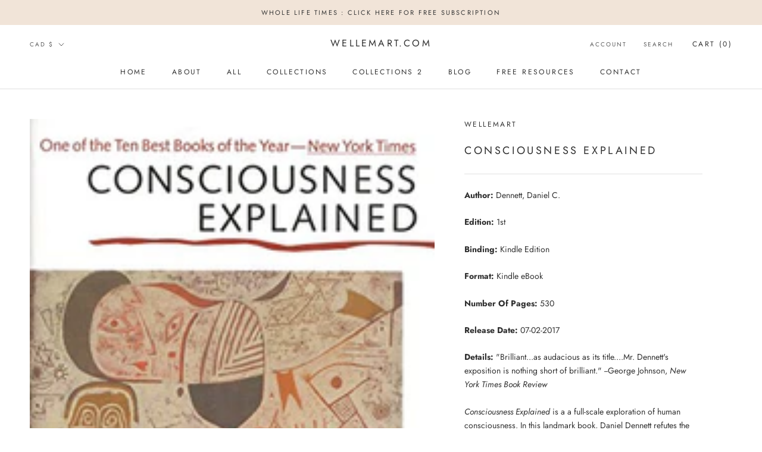

--- FILE ---
content_type: text/html; charset=utf-8
request_url: https://shop.wellemart.com/en-ca/products/consciousness-explained
body_size: 35925
content:
<!doctype html>

<html class="no-js" lang="en">
  <head>
    <meta charset="utf-8"> 
    <meta http-equiv="X-UA-Compatible" content="IE=edge,chrome=1">
    <meta name="viewport" content="width=device-width, initial-scale=1.0, height=device-height, minimum-scale=1.0, maximum-scale=1.0">
    <meta name="theme-color" content="">

    <title>
      Consciousness Explained &ndash; Wellemart.com
    </title><meta name="description" content="Author: Dennett, Daniel C.Edition: 1stBinding: Kindle EditionFormat: Kindle eBookNumber Of Pages: 530Release Date: 07-02-2017Details: &quot;Brilliant...as audacious as its title....Mr. Dennett&#39;s exposition is nothing short of brilliant.&quot; --George Johnson, New York Times Book Review Consciousness Explained is a a full-scale "><link rel="canonical" href="https://shop.wellemart.com/en-ca/products/consciousness-explained"><meta property="og:type" content="product">
  <meta property="og:title" content="Consciousness Explained"><meta property="og:image" content="http://shop.wellemart.com/cdn/shop/products/51TCJ0lXg4L.jpg?v=1632985014">
    <meta property="og:image:secure_url" content="https://shop.wellemart.com/cdn/shop/products/51TCJ0lXg4L.jpg?v=1632985014">
    <meta property="og:image:width" content="336">
    <meta property="og:image:height" content="500"><meta property="product:price:amount" content="17.00">
  <meta property="product:price:currency" content="CAD"><meta property="og:description" content="Author: Dennett, Daniel C.Edition: 1stBinding: Kindle EditionFormat: Kindle eBookNumber Of Pages: 530Release Date: 07-02-2017Details: &quot;Brilliant...as audacious as its title....Mr. Dennett&#39;s exposition is nothing short of brilliant.&quot; --George Johnson, New York Times Book Review Consciousness Explained is a a full-scale "><meta property="og:url" content="https://shop.wellemart.com/en-ca/products/consciousness-explained">
<meta property="og:site_name" content="Wellemart.com"><meta name="twitter:card" content="summary"><meta name="twitter:title" content="Consciousness Explained">
  <meta name="twitter:description" content="Author: Dennett, Daniel C.Edition: 1stBinding: Kindle EditionFormat: Kindle eBookNumber Of Pages: 530Release Date: 07-02-2017Details: &quot;Brilliant...as audacious as its title....Mr. Dennett&#39;s exposition is nothing short of brilliant.&quot; --George Johnson, New York Times Book Review              Consciousness Explained is a a full-scale exploration of human  consciousness. In this landmark book, Daniel Dennett refutes the  traditional, commonsense theory of consciousness and presents a new  model, based on a wealth of information from the fields of neuroscience,  psychology, and artificial intelligence. Our current theories about  conscious life-of people, animal, even robots--are transformed by the  new perspectives found in this book.Languages: English">
  <meta name="twitter:image" content="https://shop.wellemart.com/cdn/shop/products/51TCJ0lXg4L_600x600_crop_center.jpg?v=1632985014">
    <style>
  @font-face {
  font-family: Jost;
  font-weight: 400;
  font-style: normal;
  font-display: fallback;
  src: url("//shop.wellemart.com/cdn/fonts/jost/jost_n4.d47a1b6347ce4a4c9f437608011273009d91f2b7.woff2") format("woff2"),
       url("//shop.wellemart.com/cdn/fonts/jost/jost_n4.791c46290e672b3f85c3d1c651ef2efa3819eadd.woff") format("woff");
}

  @font-face {
  font-family: Jost;
  font-weight: 400;
  font-style: normal;
  font-display: fallback;
  src: url("//shop.wellemart.com/cdn/fonts/jost/jost_n4.d47a1b6347ce4a4c9f437608011273009d91f2b7.woff2") format("woff2"),
       url("//shop.wellemart.com/cdn/fonts/jost/jost_n4.791c46290e672b3f85c3d1c651ef2efa3819eadd.woff") format("woff");
}


  @font-face {
  font-family: Jost;
  font-weight: 700;
  font-style: normal;
  font-display: fallback;
  src: url("//shop.wellemart.com/cdn/fonts/jost/jost_n7.921dc18c13fa0b0c94c5e2517ffe06139c3615a3.woff2") format("woff2"),
       url("//shop.wellemart.com/cdn/fonts/jost/jost_n7.cbfc16c98c1e195f46c536e775e4e959c5f2f22b.woff") format("woff");
}

  @font-face {
  font-family: Jost;
  font-weight: 400;
  font-style: italic;
  font-display: fallback;
  src: url("//shop.wellemart.com/cdn/fonts/jost/jost_i4.b690098389649750ada222b9763d55796c5283a5.woff2") format("woff2"),
       url("//shop.wellemart.com/cdn/fonts/jost/jost_i4.fd766415a47e50b9e391ae7ec04e2ae25e7e28b0.woff") format("woff");
}

  @font-face {
  font-family: Jost;
  font-weight: 700;
  font-style: italic;
  font-display: fallback;
  src: url("//shop.wellemart.com/cdn/fonts/jost/jost_i7.d8201b854e41e19d7ed9b1a31fe4fe71deea6d3f.woff2") format("woff2"),
       url("//shop.wellemart.com/cdn/fonts/jost/jost_i7.eae515c34e26b6c853efddc3fc0c552e0de63757.woff") format("woff");
}


  :root {
    --heading-font-family : Jost, sans-serif;
    --heading-font-weight : 400;
    --heading-font-style  : normal;

    --text-font-family : Jost, sans-serif;
    --text-font-weight : 400;
    --text-font-style  : normal;

    --base-text-font-size   : 14px;
    --default-text-font-size: 14px;--background          : #ffffff;
    --background-rgb      : 255, 255, 255;
    --light-background    : #ffffff;
    --light-background-rgb: 255, 255, 255;
    --heading-color       : #303030;
    --text-color          : #303030;
    --text-color-rgb      : 48, 48, 48;
    --text-color-light    : #595959;
    --text-color-light-rgb: 89, 89, 89;
    --link-color          : #000000;
    --link-color-rgb      : 0, 0, 0;
    --border-color        : #e0e0e0;
    --border-color-rgb    : 224, 224, 224;

    --button-background    : #f5db8b;
    --button-background-rgb: 245, 219, 139;
    --button-text-color    : #303030;

    --header-background       : #ffffff;
    --header-heading-color    : #303030;
    --header-light-text-color : #595959;
    --header-border-color     : #e0e0e0;

    --footer-background    : #ffffff;
    --footer-text-color    : #595959;
    --footer-heading-color : #303030;
    --footer-border-color  : #e6e6e6;

    --navigation-background      : #ffffff;
    --navigation-background-rgb  : 255, 255, 255;
    --navigation-text-color      : #303030;
    --navigation-text-color-light: rgba(48, 48, 48, 0.5);
    --navigation-border-color    : rgba(48, 48, 48, 0.25);

    --newsletter-popup-background     : #ffffff;
    --newsletter-popup-text-color     : #303030;
    --newsletter-popup-text-color-rgb : 48, 48, 48;

    --secondary-elements-background       : #fce7a8;
    --secondary-elements-background-rgb   : 252, 231, 168;
    --secondary-elements-text-color       : #303030;
    --secondary-elements-text-color-light : rgba(48, 48, 48, 0.5);
    --secondary-elements-border-color     : rgba(48, 48, 48, 0.25);

    --product-sale-price-color    : #f94c43;
    --product-sale-price-color-rgb: 249, 76, 67;
    --product-star-rating: #f6a429;

    /* Shopify related variables */
    --payment-terms-background-color: #ffffff;

    /* Products */

    --horizontal-spacing-four-products-per-row: 60px;
        --horizontal-spacing-two-products-per-row : 60px;

    --vertical-spacing-four-products-per-row: 60px;
        --vertical-spacing-two-products-per-row : 75px;

    /* Animation */
    --drawer-transition-timing: cubic-bezier(0.645, 0.045, 0.355, 1);
    --header-base-height: 80px; /* We set a default for browsers that do not support CSS variables */

    /* Cursors */
    --cursor-zoom-in-svg    : url(//shop.wellemart.com/cdn/shop/t/9/assets/cursor-zoom-in.svg?v=169337020044000511451631520544);
    --cursor-zoom-in-2x-svg : url(//shop.wellemart.com/cdn/shop/t/9/assets/cursor-zoom-in-2x.svg?v=163885027072013793871631520544);
  }
</style>

<script>
  // IE11 does not have support for CSS variables, so we have to polyfill them
  if (!(((window || {}).CSS || {}).supports && window.CSS.supports('(--a: 0)'))) {
    const script = document.createElement('script');
    script.type = 'text/javascript';
    script.src = 'https://cdn.jsdelivr.net/npm/css-vars-ponyfill@2';
    script.onload = function() {
      cssVars({});
    };

    document.getElementsByTagName('head')[0].appendChild(script);
  }
</script>

    <!-- OutlinkStickyBtn CODE Start --><!-- OutlinkStickyBtn END --> <script>window.performance && window.performance.mark && window.performance.mark('shopify.content_for_header.start');</script><meta name="google-site-verification" content="nmZ2rsyzOVj5scl8XDr1vMwcFVpLPEN_p5qITa4l18Q">
<meta id="shopify-digital-wallet" name="shopify-digital-wallet" content="/4967039049/digital_wallets/dialog">
<meta name="shopify-checkout-api-token" content="0578be98ed42a61a693547812e4ab91b">
<meta id="in-context-paypal-metadata" data-shop-id="4967039049" data-venmo-supported="false" data-environment="production" data-locale="en_US" data-paypal-v4="true" data-currency="CAD">
<link rel="alternate" hreflang="x-default" href="https://shop.wellemart.com/products/consciousness-explained">
<link rel="alternate" hreflang="en" href="https://shop.wellemart.com/products/consciousness-explained">
<link rel="alternate" hreflang="en-AU" href="https://shop.wellemart.com/en-au/products/consciousness-explained">
<link rel="alternate" hreflang="en-CA" href="https://shop.wellemart.com/en-ca/products/consciousness-explained">
<link rel="alternate" type="application/json+oembed" href="https://shop.wellemart.com/en-ca/products/consciousness-explained.oembed">
<script async="async" src="/checkouts/internal/preloads.js?locale=en-CA"></script>
<link rel="preconnect" href="https://shop.app" crossorigin="anonymous">
<script async="async" src="https://shop.app/checkouts/internal/preloads.js?locale=en-CA&shop_id=4967039049" crossorigin="anonymous"></script>
<script id="apple-pay-shop-capabilities" type="application/json">{"shopId":4967039049,"countryCode":"AU","currencyCode":"CAD","merchantCapabilities":["supports3DS"],"merchantId":"gid:\/\/shopify\/Shop\/4967039049","merchantName":"Wellemart.com","requiredBillingContactFields":["postalAddress","email"],"requiredShippingContactFields":["postalAddress","email"],"shippingType":"shipping","supportedNetworks":["visa","masterCard","amex","jcb"],"total":{"type":"pending","label":"Wellemart.com","amount":"1.00"},"shopifyPaymentsEnabled":true,"supportsSubscriptions":true}</script>
<script id="shopify-features" type="application/json">{"accessToken":"0578be98ed42a61a693547812e4ab91b","betas":["rich-media-storefront-analytics"],"domain":"shop.wellemart.com","predictiveSearch":true,"shopId":4967039049,"locale":"en"}</script>
<script>var Shopify = Shopify || {};
Shopify.shop = "wellemart.myshopify.com";
Shopify.locale = "en";
Shopify.currency = {"active":"CAD","rate":"1.3818819"};
Shopify.country = "CA";
Shopify.theme = {"name":"Prestige","id":120395792457,"schema_name":"Prestige","schema_version":"5.5.0","theme_store_id":855,"role":"main"};
Shopify.theme.handle = "null";
Shopify.theme.style = {"id":null,"handle":null};
Shopify.cdnHost = "shop.wellemart.com/cdn";
Shopify.routes = Shopify.routes || {};
Shopify.routes.root = "/en-ca/";</script>
<script type="module">!function(o){(o.Shopify=o.Shopify||{}).modules=!0}(window);</script>
<script>!function(o){function n(){var o=[];function n(){o.push(Array.prototype.slice.apply(arguments))}return n.q=o,n}var t=o.Shopify=o.Shopify||{};t.loadFeatures=n(),t.autoloadFeatures=n()}(window);</script>
<script>
  window.ShopifyPay = window.ShopifyPay || {};
  window.ShopifyPay.apiHost = "shop.app\/pay";
  window.ShopifyPay.redirectState = null;
</script>
<script id="shop-js-analytics" type="application/json">{"pageType":"product"}</script>
<script defer="defer" async type="module" src="//shop.wellemart.com/cdn/shopifycloud/shop-js/modules/v2/client.init-shop-cart-sync_BN7fPSNr.en.esm.js"></script>
<script defer="defer" async type="module" src="//shop.wellemart.com/cdn/shopifycloud/shop-js/modules/v2/chunk.common_Cbph3Kss.esm.js"></script>
<script defer="defer" async type="module" src="//shop.wellemart.com/cdn/shopifycloud/shop-js/modules/v2/chunk.modal_DKumMAJ1.esm.js"></script>
<script type="module">
  await import("//shop.wellemart.com/cdn/shopifycloud/shop-js/modules/v2/client.init-shop-cart-sync_BN7fPSNr.en.esm.js");
await import("//shop.wellemart.com/cdn/shopifycloud/shop-js/modules/v2/chunk.common_Cbph3Kss.esm.js");
await import("//shop.wellemart.com/cdn/shopifycloud/shop-js/modules/v2/chunk.modal_DKumMAJ1.esm.js");

  window.Shopify.SignInWithShop?.initShopCartSync?.({"fedCMEnabled":true,"windoidEnabled":true});

</script>
<script>
  window.Shopify = window.Shopify || {};
  if (!window.Shopify.featureAssets) window.Shopify.featureAssets = {};
  window.Shopify.featureAssets['shop-js'] = {"shop-cart-sync":["modules/v2/client.shop-cart-sync_CJVUk8Jm.en.esm.js","modules/v2/chunk.common_Cbph3Kss.esm.js","modules/v2/chunk.modal_DKumMAJ1.esm.js"],"init-fed-cm":["modules/v2/client.init-fed-cm_7Fvt41F4.en.esm.js","modules/v2/chunk.common_Cbph3Kss.esm.js","modules/v2/chunk.modal_DKumMAJ1.esm.js"],"init-shop-email-lookup-coordinator":["modules/v2/client.init-shop-email-lookup-coordinator_Cc088_bR.en.esm.js","modules/v2/chunk.common_Cbph3Kss.esm.js","modules/v2/chunk.modal_DKumMAJ1.esm.js"],"init-windoid":["modules/v2/client.init-windoid_hPopwJRj.en.esm.js","modules/v2/chunk.common_Cbph3Kss.esm.js","modules/v2/chunk.modal_DKumMAJ1.esm.js"],"shop-button":["modules/v2/client.shop-button_B0jaPSNF.en.esm.js","modules/v2/chunk.common_Cbph3Kss.esm.js","modules/v2/chunk.modal_DKumMAJ1.esm.js"],"shop-cash-offers":["modules/v2/client.shop-cash-offers_DPIskqss.en.esm.js","modules/v2/chunk.common_Cbph3Kss.esm.js","modules/v2/chunk.modal_DKumMAJ1.esm.js"],"shop-toast-manager":["modules/v2/client.shop-toast-manager_CK7RT69O.en.esm.js","modules/v2/chunk.common_Cbph3Kss.esm.js","modules/v2/chunk.modal_DKumMAJ1.esm.js"],"init-shop-cart-sync":["modules/v2/client.init-shop-cart-sync_BN7fPSNr.en.esm.js","modules/v2/chunk.common_Cbph3Kss.esm.js","modules/v2/chunk.modal_DKumMAJ1.esm.js"],"init-customer-accounts-sign-up":["modules/v2/client.init-customer-accounts-sign-up_CfPf4CXf.en.esm.js","modules/v2/client.shop-login-button_DeIztwXF.en.esm.js","modules/v2/chunk.common_Cbph3Kss.esm.js","modules/v2/chunk.modal_DKumMAJ1.esm.js"],"pay-button":["modules/v2/client.pay-button_CgIwFSYN.en.esm.js","modules/v2/chunk.common_Cbph3Kss.esm.js","modules/v2/chunk.modal_DKumMAJ1.esm.js"],"init-customer-accounts":["modules/v2/client.init-customer-accounts_DQ3x16JI.en.esm.js","modules/v2/client.shop-login-button_DeIztwXF.en.esm.js","modules/v2/chunk.common_Cbph3Kss.esm.js","modules/v2/chunk.modal_DKumMAJ1.esm.js"],"avatar":["modules/v2/client.avatar_BTnouDA3.en.esm.js"],"init-shop-for-new-customer-accounts":["modules/v2/client.init-shop-for-new-customer-accounts_CsZy_esa.en.esm.js","modules/v2/client.shop-login-button_DeIztwXF.en.esm.js","modules/v2/chunk.common_Cbph3Kss.esm.js","modules/v2/chunk.modal_DKumMAJ1.esm.js"],"shop-follow-button":["modules/v2/client.shop-follow-button_BRMJjgGd.en.esm.js","modules/v2/chunk.common_Cbph3Kss.esm.js","modules/v2/chunk.modal_DKumMAJ1.esm.js"],"checkout-modal":["modules/v2/client.checkout-modal_B9Drz_yf.en.esm.js","modules/v2/chunk.common_Cbph3Kss.esm.js","modules/v2/chunk.modal_DKumMAJ1.esm.js"],"shop-login-button":["modules/v2/client.shop-login-button_DeIztwXF.en.esm.js","modules/v2/chunk.common_Cbph3Kss.esm.js","modules/v2/chunk.modal_DKumMAJ1.esm.js"],"lead-capture":["modules/v2/client.lead-capture_DXYzFM3R.en.esm.js","modules/v2/chunk.common_Cbph3Kss.esm.js","modules/v2/chunk.modal_DKumMAJ1.esm.js"],"shop-login":["modules/v2/client.shop-login_CA5pJqmO.en.esm.js","modules/v2/chunk.common_Cbph3Kss.esm.js","modules/v2/chunk.modal_DKumMAJ1.esm.js"],"payment-terms":["modules/v2/client.payment-terms_BxzfvcZJ.en.esm.js","modules/v2/chunk.common_Cbph3Kss.esm.js","modules/v2/chunk.modal_DKumMAJ1.esm.js"]};
</script>
<script>(function() {
  var isLoaded = false;
  function asyncLoad() {
    if (isLoaded) return;
    isLoaded = true;
    var urls = ["https:\/\/cdn.shopify.com\/s\/files\/1\/0049\/6703\/9049\/t\/9\/assets\/spreadrwidget.js?v=1710073224\u0026shop=wellemart.myshopify.com","https:\/\/amazonedropshipping.com\/js\/amazon-dropshipper.js?shop=wellemart.myshopify.com","\/\/cdn.shopify.com\/proxy\/0cb7015e07f9cd27d11730487fe5dcb4d798b15b31ea16763baeb9366eb59671\/static.cdn.printful.com\/static\/js\/external\/shopify-product-customizer.js?v=0.28\u0026shop=wellemart.myshopify.com\u0026sp-cache-control=cHVibGljLCBtYXgtYWdlPTkwMA","https:\/\/d1639lhkj5l89m.cloudfront.net\/js\/storefront\/uppromote.js?shop=wellemart.myshopify.com"];
    for (var i = 0; i < urls.length; i++) {
      var s = document.createElement('script');
      s.type = 'text/javascript';
      s.async = true;
      s.src = urls[i];
      var x = document.getElementsByTagName('script')[0];
      x.parentNode.insertBefore(s, x);
    }
  };
  if(window.attachEvent) {
    window.attachEvent('onload', asyncLoad);
  } else {
    window.addEventListener('load', asyncLoad, false);
  }
})();</script>
<script id="__st">var __st={"a":4967039049,"offset":-43200,"reqid":"97080103-845d-4e50-adfa-c57373d1aa82-1769899886","pageurl":"shop.wellemart.com\/en-ca\/products\/consciousness-explained","u":"002c0101d21a","p":"product","rtyp":"product","rid":6608036331593};</script>
<script>window.ShopifyPaypalV4VisibilityTracking = true;</script>
<script id="captcha-bootstrap">!function(){'use strict';const t='contact',e='account',n='new_comment',o=[[t,t],['blogs',n],['comments',n],[t,'customer']],c=[[e,'customer_login'],[e,'guest_login'],[e,'recover_customer_password'],[e,'create_customer']],r=t=>t.map((([t,e])=>`form[action*='/${t}']:not([data-nocaptcha='true']) input[name='form_type'][value='${e}']`)).join(','),a=t=>()=>t?[...document.querySelectorAll(t)].map((t=>t.form)):[];function s(){const t=[...o],e=r(t);return a(e)}const i='password',u='form_key',d=['recaptcha-v3-token','g-recaptcha-response','h-captcha-response',i],f=()=>{try{return window.sessionStorage}catch{return}},m='__shopify_v',_=t=>t.elements[u];function p(t,e,n=!1){try{const o=window.sessionStorage,c=JSON.parse(o.getItem(e)),{data:r}=function(t){const{data:e,action:n}=t;return t[m]||n?{data:e,action:n}:{data:t,action:n}}(c);for(const[e,n]of Object.entries(r))t.elements[e]&&(t.elements[e].value=n);n&&o.removeItem(e)}catch(o){console.error('form repopulation failed',{error:o})}}const l='form_type',E='cptcha';function T(t){t.dataset[E]=!0}const w=window,h=w.document,L='Shopify',v='ce_forms',y='captcha';let A=!1;((t,e)=>{const n=(g='f06e6c50-85a8-45c8-87d0-21a2b65856fe',I='https://cdn.shopify.com/shopifycloud/storefront-forms-hcaptcha/ce_storefront_forms_captcha_hcaptcha.v1.5.2.iife.js',D={infoText:'Protected by hCaptcha',privacyText:'Privacy',termsText:'Terms'},(t,e,n)=>{const o=w[L][v],c=o.bindForm;if(c)return c(t,g,e,D).then(n);var r;o.q.push([[t,g,e,D],n]),r=I,A||(h.body.append(Object.assign(h.createElement('script'),{id:'captcha-provider',async:!0,src:r})),A=!0)});var g,I,D;w[L]=w[L]||{},w[L][v]=w[L][v]||{},w[L][v].q=[],w[L][y]=w[L][y]||{},w[L][y].protect=function(t,e){n(t,void 0,e),T(t)},Object.freeze(w[L][y]),function(t,e,n,w,h,L){const[v,y,A,g]=function(t,e,n){const i=e?o:[],u=t?c:[],d=[...i,...u],f=r(d),m=r(i),_=r(d.filter((([t,e])=>n.includes(e))));return[a(f),a(m),a(_),s()]}(w,h,L),I=t=>{const e=t.target;return e instanceof HTMLFormElement?e:e&&e.form},D=t=>v().includes(t);t.addEventListener('submit',(t=>{const e=I(t);if(!e)return;const n=D(e)&&!e.dataset.hcaptchaBound&&!e.dataset.recaptchaBound,o=_(e),c=g().includes(e)&&(!o||!o.value);(n||c)&&t.preventDefault(),c&&!n&&(function(t){try{if(!f())return;!function(t){const e=f();if(!e)return;const n=_(t);if(!n)return;const o=n.value;o&&e.removeItem(o)}(t);const e=Array.from(Array(32),(()=>Math.random().toString(36)[2])).join('');!function(t,e){_(t)||t.append(Object.assign(document.createElement('input'),{type:'hidden',name:u})),t.elements[u].value=e}(t,e),function(t,e){const n=f();if(!n)return;const o=[...t.querySelectorAll(`input[type='${i}']`)].map((({name:t})=>t)),c=[...d,...o],r={};for(const[a,s]of new FormData(t).entries())c.includes(a)||(r[a]=s);n.setItem(e,JSON.stringify({[m]:1,action:t.action,data:r}))}(t,e)}catch(e){console.error('failed to persist form',e)}}(e),e.submit())}));const S=(t,e)=>{t&&!t.dataset[E]&&(n(t,e.some((e=>e===t))),T(t))};for(const o of['focusin','change'])t.addEventListener(o,(t=>{const e=I(t);D(e)&&S(e,y())}));const B=e.get('form_key'),M=e.get(l),P=B&&M;t.addEventListener('DOMContentLoaded',(()=>{const t=y();if(P)for(const e of t)e.elements[l].value===M&&p(e,B);[...new Set([...A(),...v().filter((t=>'true'===t.dataset.shopifyCaptcha))])].forEach((e=>S(e,t)))}))}(h,new URLSearchParams(w.location.search),n,t,e,['guest_login'])})(!0,!0)}();</script>
<script integrity="sha256-4kQ18oKyAcykRKYeNunJcIwy7WH5gtpwJnB7kiuLZ1E=" data-source-attribution="shopify.loadfeatures" defer="defer" src="//shop.wellemart.com/cdn/shopifycloud/storefront/assets/storefront/load_feature-a0a9edcb.js" crossorigin="anonymous"></script>
<script crossorigin="anonymous" defer="defer" src="//shop.wellemart.com/cdn/shopifycloud/storefront/assets/shopify_pay/storefront-65b4c6d7.js?v=20250812"></script>
<script data-source-attribution="shopify.dynamic_checkout.dynamic.init">var Shopify=Shopify||{};Shopify.PaymentButton=Shopify.PaymentButton||{isStorefrontPortableWallets:!0,init:function(){window.Shopify.PaymentButton.init=function(){};var t=document.createElement("script");t.src="https://shop.wellemart.com/cdn/shopifycloud/portable-wallets/latest/portable-wallets.en.js",t.type="module",document.head.appendChild(t)}};
</script>
<script data-source-attribution="shopify.dynamic_checkout.buyer_consent">
  function portableWalletsHideBuyerConsent(e){var t=document.getElementById("shopify-buyer-consent"),n=document.getElementById("shopify-subscription-policy-button");t&&n&&(t.classList.add("hidden"),t.setAttribute("aria-hidden","true"),n.removeEventListener("click",e))}function portableWalletsShowBuyerConsent(e){var t=document.getElementById("shopify-buyer-consent"),n=document.getElementById("shopify-subscription-policy-button");t&&n&&(t.classList.remove("hidden"),t.removeAttribute("aria-hidden"),n.addEventListener("click",e))}window.Shopify?.PaymentButton&&(window.Shopify.PaymentButton.hideBuyerConsent=portableWalletsHideBuyerConsent,window.Shopify.PaymentButton.showBuyerConsent=portableWalletsShowBuyerConsent);
</script>
<script>
  function portableWalletsCleanup(e){e&&e.src&&console.error("Failed to load portable wallets script "+e.src);var t=document.querySelectorAll("shopify-accelerated-checkout .shopify-payment-button__skeleton, shopify-accelerated-checkout-cart .wallet-cart-button__skeleton"),e=document.getElementById("shopify-buyer-consent");for(let e=0;e<t.length;e++)t[e].remove();e&&e.remove()}function portableWalletsNotLoadedAsModule(e){e instanceof ErrorEvent&&"string"==typeof e.message&&e.message.includes("import.meta")&&"string"==typeof e.filename&&e.filename.includes("portable-wallets")&&(window.removeEventListener("error",portableWalletsNotLoadedAsModule),window.Shopify.PaymentButton.failedToLoad=e,"loading"===document.readyState?document.addEventListener("DOMContentLoaded",window.Shopify.PaymentButton.init):window.Shopify.PaymentButton.init())}window.addEventListener("error",portableWalletsNotLoadedAsModule);
</script>

<script type="module" src="https://shop.wellemart.com/cdn/shopifycloud/portable-wallets/latest/portable-wallets.en.js" onError="portableWalletsCleanup(this)" crossorigin="anonymous"></script>
<script nomodule>
  document.addEventListener("DOMContentLoaded", portableWalletsCleanup);
</script>

<link id="shopify-accelerated-checkout-styles" rel="stylesheet" media="screen" href="https://shop.wellemart.com/cdn/shopifycloud/portable-wallets/latest/accelerated-checkout-backwards-compat.css" crossorigin="anonymous">
<style id="shopify-accelerated-checkout-cart">
        #shopify-buyer-consent {
  margin-top: 1em;
  display: inline-block;
  width: 100%;
}

#shopify-buyer-consent.hidden {
  display: none;
}

#shopify-subscription-policy-button {
  background: none;
  border: none;
  padding: 0;
  text-decoration: underline;
  font-size: inherit;
  cursor: pointer;
}

#shopify-subscription-policy-button::before {
  box-shadow: none;
}

      </style>

<script>window.performance && window.performance.mark && window.performance.mark('shopify.content_for_header.end');</script>

    <link rel="stylesheet" href="//shop.wellemart.com/cdn/shop/t/9/assets/theme.css?v=173608955386344188391631520531">

    <script>// This allows to expose several variables to the global scope, to be used in scripts
      window.theme = {
        pageType: "product",
        moneyFormat: "${{amount}}",
        moneyWithCurrencyFormat: "${{amount}} CAD",
        currencyCodeEnabled: false,
        productImageSize: "natural",
        searchMode: "product,article",
        showPageTransition: false,
        showElementStaggering: false,
        showImageZooming: true
      };

      window.routes = {
        rootUrl: "\/en-ca",
        rootUrlWithoutSlash: "\/en-ca",
        cartUrl: "\/en-ca\/cart",
        cartAddUrl: "\/en-ca\/cart\/add",
        cartChangeUrl: "\/en-ca\/cart\/change",
        searchUrl: "\/en-ca\/search",
        productRecommendationsUrl: "\/en-ca\/recommendations\/products"
      };

      window.languages = {
        cartAddNote: "Add Order Note",
        cartEditNote: "Edit Order Note",
        productImageLoadingError: "This image could not be loaded. Please try to reload the page.",
        productFormAddToCart: "Add to cart",
        productFormUnavailable: "Unavailable",
        productFormSoldOut: "Sold Out",
        shippingEstimatorOneResult: "1 option available:",
        shippingEstimatorMoreResults: "{{count}} options available:",
        shippingEstimatorNoResults: "No shipping could be found"
      };

      window.lazySizesConfig = {
        loadHidden: false,
        hFac: 0.5,
        expFactor: 2,
        ricTimeout: 150,
        lazyClass: 'Image--lazyLoad',
        loadingClass: 'Image--lazyLoading',
        loadedClass: 'Image--lazyLoaded'
      };

      document.documentElement.className = document.documentElement.className.replace('no-js', 'js');
      document.documentElement.style.setProperty('--window-height', window.innerHeight + 'px');

      // We do a quick detection of some features (we could use Modernizr but for so little...)
      (function() {
        document.documentElement.className += ((window.CSS && window.CSS.supports('(position: sticky) or (position: -webkit-sticky)')) ? ' supports-sticky' : ' no-supports-sticky');
        document.documentElement.className += (window.matchMedia('(-moz-touch-enabled: 1), (hover: none)')).matches ? ' no-supports-hover' : ' supports-hover';
      }());

      
    </script>

    <script src="//shop.wellemart.com/cdn/shop/t/9/assets/lazysizes.min.js?v=174358363404432586981631520530" async></script><script src="//shop.wellemart.com/cdn/shop/t/9/assets/libs.min.js?v=26178543184394469741631520530" defer></script>
    <script src="//shop.wellemart.com/cdn/shop/t/9/assets/theme.js?v=69766538163165777771637514725" defer></script>
    <script src="//shop.wellemart.com/cdn/shop/t/9/assets/custom.js?v=183944157590872491501631520531" defer></script>

    <script>
      (function () {
        window.onpageshow = function() {
          if (window.theme.showPageTransition) {
            var pageTransition = document.querySelector('.PageTransition');

            if (pageTransition) {
              pageTransition.style.visibility = 'visible';
              pageTransition.style.opacity = '0';
            }
          }

          // When the page is loaded from the cache, we have to reload the cart content
          document.documentElement.dispatchEvent(new CustomEvent('cart:refresh', {
            bubbles: true
          }));
        };
      })();
    </script>

    
  <script type="application/ld+json">
  {
    "@context": "http://schema.org",
    "@type": "Product",
    "offers": [{
          "@type": "Offer",
          "name": "Default Title",
          "availability":"https://schema.org/OutOfStock",
          "price": 17.0,
          "priceCurrency": "CAD",
          "priceValidUntil": "2026-02-10","sku": "B01N807LD2","url": "/en-ca/products/consciousness-explained?variant=39416756797513"
        }
],
    "brand": {
      "name": "Wellemart"
    },
    "name": "Consciousness Explained",
    "description": "Author: Dennett, Daniel C.Edition: 1stBinding: Kindle EditionFormat: Kindle eBookNumber Of Pages: 530Release Date: 07-02-2017Details: \"Brilliant...as audacious as its title....Mr. Dennett's exposition is nothing short of brilliant.\" --George Johnson, New York Times Book Review              Consciousness Explained is a a full-scale exploration of human  consciousness. In this landmark book, Daniel Dennett refutes the  traditional, commonsense theory of consciousness and presents a new  model, based on a wealth of information from the fields of neuroscience,  psychology, and artificial intelligence. Our current theories about  conscious life-of people, animal, even robots--are transformed by the  new perspectives found in this book.Languages: English",
    "category": "",
    "url": "/en-ca/products/consciousness-explained",
    "sku": "B01N807LD2",
    "image": {
      "@type": "ImageObject",
      "url": "https://shop.wellemart.com/cdn/shop/products/51TCJ0lXg4L_1024x.jpg?v=1632985014",
      "image": "https://shop.wellemart.com/cdn/shop/products/51TCJ0lXg4L_1024x.jpg?v=1632985014",
      "name": "Consciousness Explained",
      "width": "1024",
      "height": "1024"
    }
  }
  </script>



  <script type="application/ld+json">
  {
    "@context": "http://schema.org",
    "@type": "BreadcrumbList",
  "itemListElement": [{
      "@type": "ListItem",
      "position": 1,
      "name": "Home",
      "item": "https://shop.wellemart.com"
    },{
          "@type": "ListItem",
          "position": 2,
          "name": "Consciousness Explained",
          "item": "https://shop.wellemart.com/en-ca/products/consciousness-explained"
        }]
  }
  </script>

  <!-- BEGIN app block: shopify://apps/currency-converter/blocks/app-embed-block/a56d6bd1-e9df-4a4a-b98e-e9bb5c43a042 --><script>
    window.codeblackbelt = window.codeblackbelt || {};
    window.codeblackbelt.shop = window.codeblackbelt.shop || 'wellemart.myshopify.com';
    </script><script src="//cdn.codeblackbelt.com/widgets/currency-converter-plus/main.min.js?version=2026013110-1200" async></script>
<!-- END app block --><link href="https://monorail-edge.shopifysvc.com" rel="dns-prefetch">
<script>(function(){if ("sendBeacon" in navigator && "performance" in window) {try {var session_token_from_headers = performance.getEntriesByType('navigation')[0].serverTiming.find(x => x.name == '_s').description;} catch {var session_token_from_headers = undefined;}var session_cookie_matches = document.cookie.match(/_shopify_s=([^;]*)/);var session_token_from_cookie = session_cookie_matches && session_cookie_matches.length === 2 ? session_cookie_matches[1] : "";var session_token = session_token_from_headers || session_token_from_cookie || "";function handle_abandonment_event(e) {var entries = performance.getEntries().filter(function(entry) {return /monorail-edge.shopifysvc.com/.test(entry.name);});if (!window.abandonment_tracked && entries.length === 0) {window.abandonment_tracked = true;var currentMs = Date.now();var navigation_start = performance.timing.navigationStart;var payload = {shop_id: 4967039049,url: window.location.href,navigation_start,duration: currentMs - navigation_start,session_token,page_type: "product"};window.navigator.sendBeacon("https://monorail-edge.shopifysvc.com/v1/produce", JSON.stringify({schema_id: "online_store_buyer_site_abandonment/1.1",payload: payload,metadata: {event_created_at_ms: currentMs,event_sent_at_ms: currentMs}}));}}window.addEventListener('pagehide', handle_abandonment_event);}}());</script>
<script id="web-pixels-manager-setup">(function e(e,d,r,n,o){if(void 0===o&&(o={}),!Boolean(null===(a=null===(i=window.Shopify)||void 0===i?void 0:i.analytics)||void 0===a?void 0:a.replayQueue)){var i,a;window.Shopify=window.Shopify||{};var t=window.Shopify;t.analytics=t.analytics||{};var s=t.analytics;s.replayQueue=[],s.publish=function(e,d,r){return s.replayQueue.push([e,d,r]),!0};try{self.performance.mark("wpm:start")}catch(e){}var l=function(){var e={modern:/Edge?\/(1{2}[4-9]|1[2-9]\d|[2-9]\d{2}|\d{4,})\.\d+(\.\d+|)|Firefox\/(1{2}[4-9]|1[2-9]\d|[2-9]\d{2}|\d{4,})\.\d+(\.\d+|)|Chrom(ium|e)\/(9{2}|\d{3,})\.\d+(\.\d+|)|(Maci|X1{2}).+ Version\/(15\.\d+|(1[6-9]|[2-9]\d|\d{3,})\.\d+)([,.]\d+|)( \(\w+\)|)( Mobile\/\w+|) Safari\/|Chrome.+OPR\/(9{2}|\d{3,})\.\d+\.\d+|(CPU[ +]OS|iPhone[ +]OS|CPU[ +]iPhone|CPU IPhone OS|CPU iPad OS)[ +]+(15[._]\d+|(1[6-9]|[2-9]\d|\d{3,})[._]\d+)([._]\d+|)|Android:?[ /-](13[3-9]|1[4-9]\d|[2-9]\d{2}|\d{4,})(\.\d+|)(\.\d+|)|Android.+Firefox\/(13[5-9]|1[4-9]\d|[2-9]\d{2}|\d{4,})\.\d+(\.\d+|)|Android.+Chrom(ium|e)\/(13[3-9]|1[4-9]\d|[2-9]\d{2}|\d{4,})\.\d+(\.\d+|)|SamsungBrowser\/([2-9]\d|\d{3,})\.\d+/,legacy:/Edge?\/(1[6-9]|[2-9]\d|\d{3,})\.\d+(\.\d+|)|Firefox\/(5[4-9]|[6-9]\d|\d{3,})\.\d+(\.\d+|)|Chrom(ium|e)\/(5[1-9]|[6-9]\d|\d{3,})\.\d+(\.\d+|)([\d.]+$|.*Safari\/(?![\d.]+ Edge\/[\d.]+$))|(Maci|X1{2}).+ Version\/(10\.\d+|(1[1-9]|[2-9]\d|\d{3,})\.\d+)([,.]\d+|)( \(\w+\)|)( Mobile\/\w+|) Safari\/|Chrome.+OPR\/(3[89]|[4-9]\d|\d{3,})\.\d+\.\d+|(CPU[ +]OS|iPhone[ +]OS|CPU[ +]iPhone|CPU IPhone OS|CPU iPad OS)[ +]+(10[._]\d+|(1[1-9]|[2-9]\d|\d{3,})[._]\d+)([._]\d+|)|Android:?[ /-](13[3-9]|1[4-9]\d|[2-9]\d{2}|\d{4,})(\.\d+|)(\.\d+|)|Mobile Safari.+OPR\/([89]\d|\d{3,})\.\d+\.\d+|Android.+Firefox\/(13[5-9]|1[4-9]\d|[2-9]\d{2}|\d{4,})\.\d+(\.\d+|)|Android.+Chrom(ium|e)\/(13[3-9]|1[4-9]\d|[2-9]\d{2}|\d{4,})\.\d+(\.\d+|)|Android.+(UC? ?Browser|UCWEB|U3)[ /]?(15\.([5-9]|\d{2,})|(1[6-9]|[2-9]\d|\d{3,})\.\d+)\.\d+|SamsungBrowser\/(5\.\d+|([6-9]|\d{2,})\.\d+)|Android.+MQ{2}Browser\/(14(\.(9|\d{2,})|)|(1[5-9]|[2-9]\d|\d{3,})(\.\d+|))(\.\d+|)|K[Aa][Ii]OS\/(3\.\d+|([4-9]|\d{2,})\.\d+)(\.\d+|)/},d=e.modern,r=e.legacy,n=navigator.userAgent;return n.match(d)?"modern":n.match(r)?"legacy":"unknown"}(),u="modern"===l?"modern":"legacy",c=(null!=n?n:{modern:"",legacy:""})[u],f=function(e){return[e.baseUrl,"/wpm","/b",e.hashVersion,"modern"===e.buildTarget?"m":"l",".js"].join("")}({baseUrl:d,hashVersion:r,buildTarget:u}),m=function(e){var d=e.version,r=e.bundleTarget,n=e.surface,o=e.pageUrl,i=e.monorailEndpoint;return{emit:function(e){var a=e.status,t=e.errorMsg,s=(new Date).getTime(),l=JSON.stringify({metadata:{event_sent_at_ms:s},events:[{schema_id:"web_pixels_manager_load/3.1",payload:{version:d,bundle_target:r,page_url:o,status:a,surface:n,error_msg:t},metadata:{event_created_at_ms:s}}]});if(!i)return console&&console.warn&&console.warn("[Web Pixels Manager] No Monorail endpoint provided, skipping logging."),!1;try{return self.navigator.sendBeacon.bind(self.navigator)(i,l)}catch(e){}var u=new XMLHttpRequest;try{return u.open("POST",i,!0),u.setRequestHeader("Content-Type","text/plain"),u.send(l),!0}catch(e){return console&&console.warn&&console.warn("[Web Pixels Manager] Got an unhandled error while logging to Monorail."),!1}}}}({version:r,bundleTarget:l,surface:e.surface,pageUrl:self.location.href,monorailEndpoint:e.monorailEndpoint});try{o.browserTarget=l,function(e){var d=e.src,r=e.async,n=void 0===r||r,o=e.onload,i=e.onerror,a=e.sri,t=e.scriptDataAttributes,s=void 0===t?{}:t,l=document.createElement("script"),u=document.querySelector("head"),c=document.querySelector("body");if(l.async=n,l.src=d,a&&(l.integrity=a,l.crossOrigin="anonymous"),s)for(var f in s)if(Object.prototype.hasOwnProperty.call(s,f))try{l.dataset[f]=s[f]}catch(e){}if(o&&l.addEventListener("load",o),i&&l.addEventListener("error",i),u)u.appendChild(l);else{if(!c)throw new Error("Did not find a head or body element to append the script");c.appendChild(l)}}({src:f,async:!0,onload:function(){if(!function(){var e,d;return Boolean(null===(d=null===(e=window.Shopify)||void 0===e?void 0:e.analytics)||void 0===d?void 0:d.initialized)}()){var d=window.webPixelsManager.init(e)||void 0;if(d){var r=window.Shopify.analytics;r.replayQueue.forEach((function(e){var r=e[0],n=e[1],o=e[2];d.publishCustomEvent(r,n,o)})),r.replayQueue=[],r.publish=d.publishCustomEvent,r.visitor=d.visitor,r.initialized=!0}}},onerror:function(){return m.emit({status:"failed",errorMsg:"".concat(f," has failed to load")})},sri:function(e){var d=/^sha384-[A-Za-z0-9+/=]+$/;return"string"==typeof e&&d.test(e)}(c)?c:"",scriptDataAttributes:o}),m.emit({status:"loading"})}catch(e){m.emit({status:"failed",errorMsg:(null==e?void 0:e.message)||"Unknown error"})}}})({shopId: 4967039049,storefrontBaseUrl: "https://shop.wellemart.com",extensionsBaseUrl: "https://extensions.shopifycdn.com/cdn/shopifycloud/web-pixels-manager",monorailEndpoint: "https://monorail-edge.shopifysvc.com/unstable/produce_batch",surface: "storefront-renderer",enabledBetaFlags: ["2dca8a86"],webPixelsConfigList: [{"id":"2307457097","configuration":"{\"storeIdentity\":\"wellemart.myshopify.com\",\"baseURL\":\"https:\\\/\\\/api.printful.com\\\/shopify-pixels\"}","eventPayloadVersion":"v1","runtimeContext":"STRICT","scriptVersion":"74f275712857ab41bea9d998dcb2f9da","type":"APP","apiClientId":156624,"privacyPurposes":["ANALYTICS","MARKETING","SALE_OF_DATA"],"dataSharingAdjustments":{"protectedCustomerApprovalScopes":["read_customer_address","read_customer_email","read_customer_name","read_customer_personal_data","read_customer_phone"]}},{"id":"524615753","configuration":"{\"pixelCode\":\"CUBOM9JC77U7MNIPTGK0\"}","eventPayloadVersion":"v1","runtimeContext":"STRICT","scriptVersion":"22e92c2ad45662f435e4801458fb78cc","type":"APP","apiClientId":4383523,"privacyPurposes":["ANALYTICS","MARKETING","SALE_OF_DATA"],"dataSharingAdjustments":{"protectedCustomerApprovalScopes":["read_customer_address","read_customer_email","read_customer_name","read_customer_personal_data","read_customer_phone"]}},{"id":"334463049","configuration":"{\"config\":\"{\\\"pixel_id\\\":\\\"AW-458009911\\\",\\\"target_country\\\":\\\"US\\\",\\\"gtag_events\\\":[{\\\"type\\\":\\\"search\\\",\\\"action_label\\\":\\\"AW-458009911\\\/-6vdCKrFsvoCELfastoB\\\"},{\\\"type\\\":\\\"begin_checkout\\\",\\\"action_label\\\":\\\"AW-458009911\\\/6wlWCKfFsvoCELfastoB\\\"},{\\\"type\\\":\\\"view_item\\\",\\\"action_label\\\":[\\\"AW-458009911\\\/91FkCKHFsvoCELfastoB\\\",\\\"MC-34P0LS22PF\\\"]},{\\\"type\\\":\\\"purchase\\\",\\\"action_label\\\":[\\\"AW-458009911\\\/w2fMCJ7FsvoCELfastoB\\\",\\\"MC-34P0LS22PF\\\"]},{\\\"type\\\":\\\"page_view\\\",\\\"action_label\\\":[\\\"AW-458009911\\\/5g7oCJvFsvoCELfastoB\\\",\\\"MC-34P0LS22PF\\\"]},{\\\"type\\\":\\\"add_payment_info\\\",\\\"action_label\\\":\\\"AW-458009911\\\/UeXTCK3FsvoCELfastoB\\\"},{\\\"type\\\":\\\"add_to_cart\\\",\\\"action_label\\\":\\\"AW-458009911\\\/ssTZCKTFsvoCELfastoB\\\"}],\\\"enable_monitoring_mode\\\":false}\"}","eventPayloadVersion":"v1","runtimeContext":"OPEN","scriptVersion":"b2a88bafab3e21179ed38636efcd8a93","type":"APP","apiClientId":1780363,"privacyPurposes":[],"dataSharingAdjustments":{"protectedCustomerApprovalScopes":["read_customer_address","read_customer_email","read_customer_name","read_customer_personal_data","read_customer_phone"]}},{"id":"191955017","configuration":"{\"shopId\":\"159413\",\"env\":\"production\",\"metaData\":\"[]\"}","eventPayloadVersion":"v1","runtimeContext":"STRICT","scriptVersion":"c5d4d7bbb4a4a4292a8a7b5334af7e3d","type":"APP","apiClientId":2773553,"privacyPurposes":[],"dataSharingAdjustments":{"protectedCustomerApprovalScopes":["read_customer_address","read_customer_email","read_customer_name","read_customer_personal_data","read_customer_phone"]}},{"id":"145129545","configuration":"{\"pixel_id\":\"704939393731257\",\"pixel_type\":\"facebook_pixel\",\"metaapp_system_user_token\":\"-\"}","eventPayloadVersion":"v1","runtimeContext":"OPEN","scriptVersion":"ca16bc87fe92b6042fbaa3acc2fbdaa6","type":"APP","apiClientId":2329312,"privacyPurposes":["ANALYTICS","MARKETING","SALE_OF_DATA"],"dataSharingAdjustments":{"protectedCustomerApprovalScopes":["read_customer_address","read_customer_email","read_customer_name","read_customer_personal_data","read_customer_phone"]}},{"id":"42631241","configuration":"{\"tagID\":\"2612775185141\"}","eventPayloadVersion":"v1","runtimeContext":"STRICT","scriptVersion":"18031546ee651571ed29edbe71a3550b","type":"APP","apiClientId":3009811,"privacyPurposes":["ANALYTICS","MARKETING","SALE_OF_DATA"],"dataSharingAdjustments":{"protectedCustomerApprovalScopes":["read_customer_address","read_customer_email","read_customer_name","read_customer_personal_data","read_customer_phone"]}},{"id":"shopify-app-pixel","configuration":"{}","eventPayloadVersion":"v1","runtimeContext":"STRICT","scriptVersion":"0450","apiClientId":"shopify-pixel","type":"APP","privacyPurposes":["ANALYTICS","MARKETING"]},{"id":"shopify-custom-pixel","eventPayloadVersion":"v1","runtimeContext":"LAX","scriptVersion":"0450","apiClientId":"shopify-pixel","type":"CUSTOM","privacyPurposes":["ANALYTICS","MARKETING"]}],isMerchantRequest: false,initData: {"shop":{"name":"Wellemart.com","paymentSettings":{"currencyCode":"USD"},"myshopifyDomain":"wellemart.myshopify.com","countryCode":"AU","storefrontUrl":"https:\/\/shop.wellemart.com\/en-ca"},"customer":null,"cart":null,"checkout":null,"productVariants":[{"price":{"amount":17.0,"currencyCode":"CAD"},"product":{"title":"Consciousness Explained","vendor":"Wellemart","id":"6608036331593","untranslatedTitle":"Consciousness Explained","url":"\/en-ca\/products\/consciousness-explained","type":""},"id":"39416756797513","image":{"src":"\/\/shop.wellemart.com\/cdn\/shop\/products\/51TCJ0lXg4L.jpg?v=1632985014"},"sku":"B01N807LD2","title":"Default Title","untranslatedTitle":"Default Title"}],"purchasingCompany":null},},"https://shop.wellemart.com/cdn","1d2a099fw23dfb22ep557258f5m7a2edbae",{"modern":"","legacy":""},{"shopId":"4967039049","storefrontBaseUrl":"https:\/\/shop.wellemart.com","extensionBaseUrl":"https:\/\/extensions.shopifycdn.com\/cdn\/shopifycloud\/web-pixels-manager","surface":"storefront-renderer","enabledBetaFlags":"[\"2dca8a86\"]","isMerchantRequest":"false","hashVersion":"1d2a099fw23dfb22ep557258f5m7a2edbae","publish":"custom","events":"[[\"page_viewed\",{}],[\"product_viewed\",{\"productVariant\":{\"price\":{\"amount\":17.0,\"currencyCode\":\"CAD\"},\"product\":{\"title\":\"Consciousness Explained\",\"vendor\":\"Wellemart\",\"id\":\"6608036331593\",\"untranslatedTitle\":\"Consciousness Explained\",\"url\":\"\/en-ca\/products\/consciousness-explained\",\"type\":\"\"},\"id\":\"39416756797513\",\"image\":{\"src\":\"\/\/shop.wellemart.com\/cdn\/shop\/products\/51TCJ0lXg4L.jpg?v=1632985014\"},\"sku\":\"B01N807LD2\",\"title\":\"Default Title\",\"untranslatedTitle\":\"Default Title\"}}]]"});</script><script>
  window.ShopifyAnalytics = window.ShopifyAnalytics || {};
  window.ShopifyAnalytics.meta = window.ShopifyAnalytics.meta || {};
  window.ShopifyAnalytics.meta.currency = 'CAD';
  var meta = {"product":{"id":6608036331593,"gid":"gid:\/\/shopify\/Product\/6608036331593","vendor":"Wellemart","type":"","handle":"consciousness-explained","variants":[{"id":39416756797513,"price":1700,"name":"Consciousness Explained","public_title":null,"sku":"B01N807LD2"}],"remote":false},"page":{"pageType":"product","resourceType":"product","resourceId":6608036331593,"requestId":"97080103-845d-4e50-adfa-c57373d1aa82-1769899886"}};
  for (var attr in meta) {
    window.ShopifyAnalytics.meta[attr] = meta[attr];
  }
</script>
<script class="analytics">
  (function () {
    var customDocumentWrite = function(content) {
      var jquery = null;

      if (window.jQuery) {
        jquery = window.jQuery;
      } else if (window.Checkout && window.Checkout.$) {
        jquery = window.Checkout.$;
      }

      if (jquery) {
        jquery('body').append(content);
      }
    };

    var hasLoggedConversion = function(token) {
      if (token) {
        return document.cookie.indexOf('loggedConversion=' + token) !== -1;
      }
      return false;
    }

    var setCookieIfConversion = function(token) {
      if (token) {
        var twoMonthsFromNow = new Date(Date.now());
        twoMonthsFromNow.setMonth(twoMonthsFromNow.getMonth() + 2);

        document.cookie = 'loggedConversion=' + token + '; expires=' + twoMonthsFromNow;
      }
    }

    var trekkie = window.ShopifyAnalytics.lib = window.trekkie = window.trekkie || [];
    if (trekkie.integrations) {
      return;
    }
    trekkie.methods = [
      'identify',
      'page',
      'ready',
      'track',
      'trackForm',
      'trackLink'
    ];
    trekkie.factory = function(method) {
      return function() {
        var args = Array.prototype.slice.call(arguments);
        args.unshift(method);
        trekkie.push(args);
        return trekkie;
      };
    };
    for (var i = 0; i < trekkie.methods.length; i++) {
      var key = trekkie.methods[i];
      trekkie[key] = trekkie.factory(key);
    }
    trekkie.load = function(config) {
      trekkie.config = config || {};
      trekkie.config.initialDocumentCookie = document.cookie;
      var first = document.getElementsByTagName('script')[0];
      var script = document.createElement('script');
      script.type = 'text/javascript';
      script.onerror = function(e) {
        var scriptFallback = document.createElement('script');
        scriptFallback.type = 'text/javascript';
        scriptFallback.onerror = function(error) {
                var Monorail = {
      produce: function produce(monorailDomain, schemaId, payload) {
        var currentMs = new Date().getTime();
        var event = {
          schema_id: schemaId,
          payload: payload,
          metadata: {
            event_created_at_ms: currentMs,
            event_sent_at_ms: currentMs
          }
        };
        return Monorail.sendRequest("https://" + monorailDomain + "/v1/produce", JSON.stringify(event));
      },
      sendRequest: function sendRequest(endpointUrl, payload) {
        // Try the sendBeacon API
        if (window && window.navigator && typeof window.navigator.sendBeacon === 'function' && typeof window.Blob === 'function' && !Monorail.isIos12()) {
          var blobData = new window.Blob([payload], {
            type: 'text/plain'
          });

          if (window.navigator.sendBeacon(endpointUrl, blobData)) {
            return true;
          } // sendBeacon was not successful

        } // XHR beacon

        var xhr = new XMLHttpRequest();

        try {
          xhr.open('POST', endpointUrl);
          xhr.setRequestHeader('Content-Type', 'text/plain');
          xhr.send(payload);
        } catch (e) {
          console.log(e);
        }

        return false;
      },
      isIos12: function isIos12() {
        return window.navigator.userAgent.lastIndexOf('iPhone; CPU iPhone OS 12_') !== -1 || window.navigator.userAgent.lastIndexOf('iPad; CPU OS 12_') !== -1;
      }
    };
    Monorail.produce('monorail-edge.shopifysvc.com',
      'trekkie_storefront_load_errors/1.1',
      {shop_id: 4967039049,
      theme_id: 120395792457,
      app_name: "storefront",
      context_url: window.location.href,
      source_url: "//shop.wellemart.com/cdn/s/trekkie.storefront.c59ea00e0474b293ae6629561379568a2d7c4bba.min.js"});

        };
        scriptFallback.async = true;
        scriptFallback.src = '//shop.wellemart.com/cdn/s/trekkie.storefront.c59ea00e0474b293ae6629561379568a2d7c4bba.min.js';
        first.parentNode.insertBefore(scriptFallback, first);
      };
      script.async = true;
      script.src = '//shop.wellemart.com/cdn/s/trekkie.storefront.c59ea00e0474b293ae6629561379568a2d7c4bba.min.js';
      first.parentNode.insertBefore(script, first);
    };
    trekkie.load(
      {"Trekkie":{"appName":"storefront","development":false,"defaultAttributes":{"shopId":4967039049,"isMerchantRequest":null,"themeId":120395792457,"themeCityHash":"11351550533118138079","contentLanguage":"en","currency":"CAD","eventMetadataId":"2bfbe4f4-972f-4c5f-81ad-4213649dbfbf"},"isServerSideCookieWritingEnabled":true,"monorailRegion":"shop_domain","enabledBetaFlags":["65f19447","b5387b81"]},"Session Attribution":{},"S2S":{"facebookCapiEnabled":false,"source":"trekkie-storefront-renderer","apiClientId":580111}}
    );

    var loaded = false;
    trekkie.ready(function() {
      if (loaded) return;
      loaded = true;

      window.ShopifyAnalytics.lib = window.trekkie;

      var originalDocumentWrite = document.write;
      document.write = customDocumentWrite;
      try { window.ShopifyAnalytics.merchantGoogleAnalytics.call(this); } catch(error) {};
      document.write = originalDocumentWrite;

      window.ShopifyAnalytics.lib.page(null,{"pageType":"product","resourceType":"product","resourceId":6608036331593,"requestId":"97080103-845d-4e50-adfa-c57373d1aa82-1769899886","shopifyEmitted":true});

      var match = window.location.pathname.match(/checkouts\/(.+)\/(thank_you|post_purchase)/)
      var token = match? match[1]: undefined;
      if (!hasLoggedConversion(token)) {
        setCookieIfConversion(token);
        window.ShopifyAnalytics.lib.track("Viewed Product",{"currency":"CAD","variantId":39416756797513,"productId":6608036331593,"productGid":"gid:\/\/shopify\/Product\/6608036331593","name":"Consciousness Explained","price":"17.00","sku":"B01N807LD2","brand":"Wellemart","variant":null,"category":"","nonInteraction":true,"remote":false},undefined,undefined,{"shopifyEmitted":true});
      window.ShopifyAnalytics.lib.track("monorail:\/\/trekkie_storefront_viewed_product\/1.1",{"currency":"CAD","variantId":39416756797513,"productId":6608036331593,"productGid":"gid:\/\/shopify\/Product\/6608036331593","name":"Consciousness Explained","price":"17.00","sku":"B01N807LD2","brand":"Wellemart","variant":null,"category":"","nonInteraction":true,"remote":false,"referer":"https:\/\/shop.wellemart.com\/en-ca\/products\/consciousness-explained"});
      }
    });


        var eventsListenerScript = document.createElement('script');
        eventsListenerScript.async = true;
        eventsListenerScript.src = "//shop.wellemart.com/cdn/shopifycloud/storefront/assets/shop_events_listener-3da45d37.js";
        document.getElementsByTagName('head')[0].appendChild(eventsListenerScript);

})();</script>
<script
  defer
  src="https://shop.wellemart.com/cdn/shopifycloud/perf-kit/shopify-perf-kit-3.1.0.min.js"
  data-application="storefront-renderer"
  data-shop-id="4967039049"
  data-render-region="gcp-us-central1"
  data-page-type="product"
  data-theme-instance-id="120395792457"
  data-theme-name="Prestige"
  data-theme-version="5.5.0"
  data-monorail-region="shop_domain"
  data-resource-timing-sampling-rate="10"
  data-shs="true"
  data-shs-beacon="true"
  data-shs-export-with-fetch="true"
  data-shs-logs-sample-rate="1"
  data-shs-beacon-endpoint="https://shop.wellemart.com/api/collect"
></script>
</head><body class="prestige--v4 features--heading-small features--heading-uppercase features--show-price-on-hover features--show-button-transition features--show-image-zooming  template-product"><svg class="u-visually-hidden">
      <linearGradient id="rating-star-gradient-half">
        <stop offset="50%" stop-color="var(--product-star-rating)" />
        <stop offset="50%" stop-color="var(--text-color-light)" />
      </linearGradient>
    </svg>

    <a class="PageSkipLink u-visually-hidden" href="#main">Skip to content</a>
    <span class="LoadingBar"></span>
    <div class="PageOverlay"></div><div id="shopify-section-popup" class="shopify-section"></div>
    <div id="shopify-section-sidebar-menu" class="shopify-section"><section id="sidebar-menu" class="SidebarMenu Drawer Drawer--small Drawer--fromLeft" aria-hidden="true" data-section-id="sidebar-menu" data-section-type="sidebar-menu">
    <header class="Drawer__Header" data-drawer-animated-left>
      <button class="Drawer__Close Icon-Wrapper--clickable" data-action="close-drawer" data-drawer-id="sidebar-menu" aria-label="Close navigation"><svg class="Icon Icon--close " role="presentation" viewBox="0 0 16 14">
      <path d="M15 0L1 14m14 0L1 0" stroke="currentColor" fill="none" fill-rule="evenodd"></path>
    </svg></button>
    </header>

    <div class="Drawer__Content">
      <div class="Drawer__Main" data-drawer-animated-left data-scrollable>
        <div class="Drawer__Container">
          <nav class="SidebarMenu__Nav SidebarMenu__Nav--primary" aria-label="Sidebar navigation"><div class="Collapsible"><a href="/en-ca" class="Collapsible__Button Heading Link Link--primary u-h6">Home</a></div><div class="Collapsible"><button class="Collapsible__Button Heading u-h6" data-action="toggle-collapsible" aria-expanded="false">About<span class="Collapsible__Plus"></span>
                  </button>

                  <div class="Collapsible__Inner">
                    <div class="Collapsible__Content"><div class="Collapsible"><a href="/en-ca/pages/vision" class="Collapsible__Button Heading Text--subdued Link Link--primary u-h7">Vision</a></div><div class="Collapsible"><a href="/en-ca/pages/founder" class="Collapsible__Button Heading Text--subdued Link Link--primary u-h7">Founder</a></div><div class="Collapsible"><a href="/en-ca/pages/dr-emmett-miller-md" class="Collapsible__Button Heading Text--subdued Link Link--primary u-h7">Emmett Miller, MD</a></div><div class="Collapsible"><a href="https://shop.wellemart.com/pages/social-media" class="Collapsible__Button Heading Text--subdued Link Link--primary u-h7">Social Media</a></div><div class="Collapsible"><a href="/en-ca/pages/sustainability" class="Collapsible__Button Heading Text--subdued Link Link--primary u-h7">Sustainability</a></div><div class="Collapsible"><a href="/en-ca/pages/aboutus-amazon" class="Collapsible__Button Heading Text--subdued Link Link--primary u-h7">Us &amp; Amazon</a></div></div>
                  </div></div><div class="Collapsible"><button class="Collapsible__Button Heading u-h6" data-action="toggle-collapsible" aria-expanded="false">ALL<span class="Collapsible__Plus"></span>
                  </button>

                  <div class="Collapsible__Inner">
                    <div class="Collapsible__Content"><div class="Collapsible"><a href="/en-ca/pages/catalogues" class="Collapsible__Button Heading Text--subdued Link Link--primary u-h7">All Catalogues</a></div><div class="Collapsible"><a href="/en-ca/collections" class="Collapsible__Button Heading Text--subdued Link Link--primary u-h7">All Collections</a></div><div class="Collapsible"><button class="Collapsible__Button Heading Text--subdued Link--primary u-h7" data-action="toggle-collapsible" aria-expanded="false">BOOKS &amp; MUSIC<span class="Collapsible__Plus"></span>
                            </button>

                            <div class="Collapsible__Inner">
                              <div class="Collapsible__Content">
                                <ul class="Linklist Linklist--bordered Linklist--spacingLoose"><li class="Linklist__Item">
                                      <a href="/en-ca/collections/books/eBooks+audio-books" class="Text--subdued Link Link--primary">Books</a>
                                    </li><li class="Linklist__Item">
                                      <a href="/en-ca/collections/music-movies/New-Age-Music+World-Music+Mellow-Jazz+Healing-Music+Sacred-Music+Relaxation-Music" class="Text--subdued Link Link--primary">Music &amp; Movies</a>
                                    </li></ul>
                              </div>
                            </div></div><div class="Collapsible"><button class="Collapsible__Button Heading Text--subdued Link--primary u-h7" data-action="toggle-collapsible" aria-expanded="false">GROW &amp; LEARN<span class="Collapsible__Plus"></span>
                            </button>

                            <div class="Collapsible__Inner">
                              <div class="Collapsible__Content">
                                <ul class="Linklist Linklist--bordered Linklist--spacingLoose"><li class="Linklist__Item">
                                      <a href="https://shop.wellemart.com/collections/elearning-podcasts-webinars" class="Text--subdued Link Link--primary">E-Learning</a>
                                    </li><li class="Linklist__Item">
                                      <a href="https://shop.wellemart.com.au/collections/elearning-podcasts-webinars" class="Text--subdued Link Link--primary">Podcasts</a>
                                    </li><li class="Linklist__Item">
                                      <a href="https://shop.wellemart.com/collections/elearning-subliminals" class="Text--subdued Link Link--primary">Subliminal Learning</a>
                                    </li><li class="Linklist__Item">
                                      <a href="/en-ca/collections/travel-vacations" class="Text--subdued Link Link--primary">Travel &amp; Vacations</a>
                                    </li><li class="Linklist__Item">
                                      <a href="https://shop.wellemart.com/collections/elearning-podcasts-webinars" class="Text--subdued Link Link--primary">Webinars</a>
                                    </li></ul>
                              </div>
                            </div></div><div class="Collapsible"><button class="Collapsible__Button Heading Text--subdued Link--primary u-h7" data-action="toggle-collapsible" aria-expanded="false">HEALTH &amp; WELLNESS<span class="Collapsible__Plus"></span>
                            </button>

                            <div class="Collapsible__Inner">
                              <div class="Collapsible__Content">
                                <ul class="Linklist Linklist--bordered Linklist--spacingLoose"><li class="Linklist__Item">
                                      <a href="/en-ca/collections/cellwellth" class="Text--subdued Link Link--primary">CellWellth</a>
                                    </li><li class="Linklist__Item">
                                      <a href="/en-ca/collections/all-drmiller" class="Text--subdued Link Link--primary">Dr Emmett Miller, MD</a>
                                    </li><li class="Linklist__Item">
                                      <a href="https://shop.wellemart.com.au/collections/Medical-Supplies-Equipment/" class="Text--subdued Link Link--primary">Medical Supplies &amp; Equipment</a>
                                    </li><li class="Linklist__Item">
                                      <a href="https://shop.wellemart.com/collections/mental-health" class="Text--subdued Link Link--primary">Mental Health</a>
                                    </li><li class="Linklist__Item">
                                      <a href="https://shop.wellemart.com/collections/mental-health-tx" class="Text--subdued Link Link--primary">Mental Health Tx</a>
                                    </li><li class="Linklist__Item">
                                      <a href="https://shop.wellemart.com.au/collections/nutritional-supplements/" class="Text--subdued Link Link--primary">Nutritional Supplements</a>
                                    </li><li class="Linklist__Item">
                                      <a href="https://shop.wellemart.com/collections/sports-nutrition/" class="Text--subdued Link Link--primary">Sports Nutrition</a>
                                    </li><li class="Linklist__Item">
                                      <a href="https://shop.wellemart.com/collections/sports-fitness-outdoors/" class="Text--subdued Link Link--primary">Sports , Fitness &amp; Outdoors</a>
                                    </li></ul>
                              </div>
                            </div></div><div class="Collapsible"><button class="Collapsible__Button Heading Text--subdued Link--primary u-h7" data-action="toggle-collapsible" aria-expanded="false">ALL OTHER<span class="Collapsible__Plus"></span>
                            </button>

                            <div class="Collapsible__Inner">
                              <div class="Collapsible__Content">
                                <ul class="Linklist Linklist--bordered Linklist--spacingLoose"><li class="Linklist__Item">
                                      <a href="https://shop.wellemart.com.au/pages/collections-list/" class="Text--subdued Link Link--primary">Collections-List</a>
                                    </li><li class="Linklist__Item">
                                      <a href="/en-ca/collections/arts-crafts-hobbies" class="Text--subdued Link Link--primary">Arts, Crafts &amp; Hobbies</a>
                                    </li><li class="Linklist__Item">
                                      <a href="/en-ca/collections/clothing-shoes-accessories" class="Text--subdued Link Link--primary">Clothing, Shoes &amp; Accessories</a>
                                    </li><li class="Linklist__Item">
                                      <a href="/en-ca/collections/ecotechnology-permaculture" class="Text--subdued Link Link--primary">Ecotechnology &amp; Permaaculture</a>
                                    </li><li class="Linklist__Item">
                                      <a href="/en-ca/collections/electronics-office" class="Text--subdued Link Link--primary">Electronics &amp; Office</a>
                                    </li><li class="Linklist__Item">
                                      <a href="https://wellemart.com/collections/finance-money" class="Text--subdued Link Link--primary">Finance &amp; Money</a>
                                    </li><li class="Linklist__Item">
                                      <a href="/en-ca/collections/home-garden" class="Text--subdued Link Link--primary">Home &amp; Garden</a>
                                    </li><li class="Linklist__Item">
                                      <a href="/en-ca/collections/kitchen-home-appliances" class="Text--subdued Link Link--primary">Kitchen &amp; Home Appliances</a>
                                    </li><li class="Linklist__Item">
                                      <a href="/en-ca/collections/tools-home-improvement" class="Text--subdued Link Link--primary">Tools &amp; Home Improvement</a>
                                    </li><li class="Linklist__Item">
                                      <a href="/en-ca/collections/toys-games" class="Text--subdued Link Link--primary">Toys &amp; Games</a>
                                    </li></ul>
                              </div>
                            </div></div></div>
                  </div></div><div class="Collapsible"><button class="Collapsible__Button Heading u-h6" data-action="toggle-collapsible" aria-expanded="false">COLLECTIONS<span class="Collapsible__Plus"></span>
                  </button>

                  <div class="Collapsible__Inner">
                    <div class="Collapsible__Content"><div class="Collapsible"><button class="Collapsible__Button Heading Text--subdued Link--primary u-h7" data-action="toggle-collapsible" aria-expanded="false">FREE<span class="Collapsible__Plus"></span>
                            </button>

                            <div class="Collapsible__Inner">
                              <div class="Collapsible__Content">
                                <ul class="Linklist Linklist--bordered Linklist--spacingLoose"><li class="Linklist__Item">
                                      <a href="/en-ca/collections/free-flyers" class="Text--subdued Link Link--primary">Free Flyers</a>
                                    </li><li class="Linklist__Item">
                                      <a href="/en-ca/collections/free-magazine" class="Text--subdued Link Link--primary">Free Magazine</a>
                                    </li><li class="Linklist__Item">
                                      <a href="/en-ca/collections/free-catalogues" class="Text--subdued Link Link--primary">Free Catalogues</a>
                                    </li></ul>
                              </div>
                            </div></div><div class="Collapsible"><button class="Collapsible__Button Heading Text--subdued Link--primary u-h7" data-action="toggle-collapsible" aria-expanded="false">Dr Emmett Miller MD<span class="Collapsible__Plus"></span>
                            </button>

                            <div class="Collapsible__Inner">
                              <div class="Collapsible__Content">
                                <ul class="Linklist Linklist--bordered Linklist--spacingLoose"><li class="Linklist__Item">
                                      <a href="/en-ca/collections/specially-priced-packages/Dr-Emmett-Miller" class="Text--subdued Link Link--primary">specially-priced-packages</a>
                                    </li><li class="Linklist__Item">
                                      <a href="/en-ca/collections/self-help-balance-mind-and-emotions/Dr-Emmett-Miller" class="Text--subdued Link Link--primary">balance-mind-and-emotions</a>
                                    </li><li class="Linklist__Item">
                                      <a href="/en-ca/collections/self-help-change-habits-and-behaviors/Dr-Emmett-Miller" class="Text--subdued Link Link--primary">change-habits-and-behaviors</a>
                                    </li><li class="Linklist__Item">
                                      <a href="/en-ca/collections/self-help-heal-your-body/Dr-Emmett-Miller" class="Text--subdued Link Link--primary">heal-your-body</a>
                                    </li><li class="Linklist__Item">
                                      <a href="/en-ca/collections/self-help-heal-your-relationships/Dr-Emmett-Miller" class="Text--subdued Link Link--primary">heal-your-relationships</a>
                                    </li><li class="Linklist__Item">
                                      <a href="/en-ca/collections/self-help-pain-relief-mental-physical/Dr-Emmett-Miller" class="Text--subdued Link Link--primary">pain-relief-mental-physical</a>
                                    </li><li class="Linklist__Item">
                                      <a href="/en-ca/collections/self-help-peak-performance/Dr-Emmett-Miller" class="Text--subdued Link Link--primary">peak-performance</a>
                                    </li><li class="Linklist__Item">
                                      <a href="/en-ca/collections/self-help-stress-management/Dr-Emmett-Miller" class="Text--subdued Link Link--primary">stress-management</a>
                                    </li><li class="Linklist__Item">
                                      <a href="/en-ca/collections/self-help-insomnia-sleep-problems" class="Text--subdued Link Link--primary">insomnia-sleep-problems</a>
                                    </li></ul>
                              </div>
                            </div></div><div class="Collapsible"><button class="Collapsible__Button Heading Text--subdued Link--primary u-h7" data-action="toggle-collapsible" aria-expanded="false">Wellemart Brand<span class="Collapsible__Plus"></span>
                            </button>

                            <div class="Collapsible__Inner">
                              <div class="Collapsible__Content">
                                <ul class="Linklist Linklist--bordered Linklist--spacingLoose"><li class="Linklist__Item">
                                      <a href="/en-ca/collections/wellemart-mugs" class="Text--subdued Link Link--primary">Wellemart Mugs</a>
                                    </li><li class="Linklist__Item">
                                      <a href="/en-ca/collections/wellemart-nutrition" class="Text--subdued Link Link--primary">Wellemart Nutrition</a>
                                    </li><li class="Linklist__Item">
                                      <a href="/en-ca/collections/wellemart-beauty-skin-care" class="Text--subdued Link Link--primary">Wellemart Beauty &amp; Skin Care</a>
                                    </li><li class="Linklist__Item">
                                      <a href="/en-ca/collections/wellemart-self-help" class="Text--subdued Link Link--primary">Wellemart Self-Help</a>
                                    </li><li class="Linklist__Item">
                                      <a href="/en-ca/collections/wellemart-printed-t-shirts-for-men" class="Text--subdued Link Link--primary">Wellemart T-Shirts for Men</a>
                                    </li><li class="Linklist__Item">
                                      <a href="/en-ca/collections/wellemart-printed-t-shirts-for-women" class="Text--subdued Link Link--primary">Wellemart T-Shirts for Women</a>
                                    </li><li class="Linklist__Item">
                                      <a href="/en-ca/collections/wellemart-art-print-inspiration" class="Text--subdued Link Link--primary">Wellemart Art Print Inspiration</a>
                                    </li></ul>
                              </div>
                            </div></div><div class="Collapsible"><button class="Collapsible__Button Heading Text--subdued Link--primary u-h7" data-action="toggle-collapsible" aria-expanded="false">WLUPR.COM<span class="Collapsible__Plus"></span>
                            </button>

                            <div class="Collapsible__Inner">
                              <div class="Collapsible__Content">
                                <ul class="Linklist Linklist--bordered Linklist--spacingLoose"><li class="Linklist__Item">
                                      <a href="/en-ca/collections/wlupr-audibles" class="Text--subdued Link Link--primary">WLUPR Audibles</a>
                                    </li><li class="Linklist__Item">
                                      <a href="/en-ca/collections/wlupr-books" class="Text--subdued Link Link--primary">WLUPR Books</a>
                                    </li><li class="Linklist__Item">
                                      <a href="/en-ca/collections/wlupr-video" class="Text--subdued Link Link--primary">WLUPR Video</a>
                                    </li><li class="Linklist__Item">
                                      <a href="/en-ca/collections/wlupr-whole-life-times" class="Text--subdued Link Link--primary">WLUPR WholeLifeTimes.org</a>
                                    </li><li class="Linklist__Item">
                                      <a href="/en-ca/collections/wlupr-whole-life-resources" class="Text--subdued Link Link--primary">WLUPR WholeLIfeResources.org</a>
                                    </li><li class="Linklist__Item">
                                      <a href="/en-ca/collections/wlupr-podcasts" class="Text--subdued Link Link--primary">WLUPR Podcasts</a>
                                    </li></ul>
                              </div>
                            </div></div><div class="Collapsible"><button class="Collapsible__Button Heading Text--subdued Link--primary u-h7" data-action="toggle-collapsible" aria-expanded="false">Audibles<span class="Collapsible__Plus"></span>
                            </button>

                            <div class="Collapsible__Inner">
                              <div class="Collapsible__Content">
                                <ul class="Linklist Linklist--bordered Linklist--spacingLoose"><li class="Linklist__Item">
                                      <a href="/en-ca/collections/audibles" class="Text--subdued Link Link--primary">Audibles</a>
                                    </li><li class="Linklist__Item">
                                      <a href="/en-ca/collections/audibles-best-sellers" class="Text--subdued Link Link--primary">Audibles Best Sellers</a>
                                    </li><li class="Linklist__Item">
                                      <a href="/en-ca/collections/audibles-new-business" class="Text--subdued Link Link--primary">Audibles New Business</a>
                                    </li></ul>
                              </div>
                            </div></div><div class="Collapsible"><button class="Collapsible__Button Heading Text--subdued Link--primary u-h7" data-action="toggle-collapsible" aria-expanded="false">Books New<span class="Collapsible__Plus"></span>
                            </button>

                            <div class="Collapsible__Inner">
                              <div class="Collapsible__Content">
                                <ul class="Linklist Linklist--bordered Linklist--spacingLoose"><li class="Linklist__Item">
                                      <a href="/en-ca/collections/booksnew-environment" class="Text--subdued Link Link--primary">Books New: Environmental</a>
                                    </li><li class="Linklist__Item">
                                      <a href="/en-ca/collections/books-new-leadership" class="Text--subdued Link Link--primary">Books New: Leadership</a>
                                    </li><li class="Linklist__Item">
                                      <a href="/en-ca/collections/booksnew-management" class="Text--subdued Link Link--primary">Books New: Management</a>
                                    </li><li class="Linklist__Item">
                                      <a href="/en-ca/collections/booksnew-medicine" class="Text--subdued Link Link--primary">Books New: Medicine</a>
                                    </li><li class="Linklist__Item">
                                      <a href="/en-ca/collections/booksnew-psychology" class="Text--subdued Link Link--primary">Books New: Psychology</a>
                                    </li><li class="Linklist__Item">
                                      <a href="/en-ca/collections/booksnew-psychiatry" class="Text--subdued Link Link--primary">Books New: Psychiatry</a>
                                    </li></ul>
                              </div>
                            </div></div><div class="Collapsible"><button class="Collapsible__Button Heading Text--subdued Link--primary u-h7" data-action="toggle-collapsible" aria-expanded="false">Books &amp; eBooks<span class="Collapsible__Plus"></span>
                            </button>

                            <div class="Collapsible__Inner">
                              <div class="Collapsible__Content">
                                <ul class="Linklist Linklist--bordered Linklist--spacingLoose"><li class="Linklist__Item">
                                      <a href="/en-ca/collections/books-ai" class="Text--subdued Link Link--primary">Books AI</a>
                                    </li><li class="Linklist__Item">
                                      <a href="/en-ca/collections/books-environmental" class="Text--subdued Link Link--primary">Books Environmental</a>
                                    </li><li class="Linklist__Item">
                                      <a href="/en-ca/collections/books-health-fitness-dieting" class="Text--subdued Link Link--primary">Books Health Fitness Dieting</a>
                                    </li><li class="Linklist__Item">
                                      <a href="/en-ca/collections/books-management-leadership" class="Text--subdued Link Link--primary">Books Management &amp; Leadership</a>
                                    </li><li class="Linklist__Item">
                                      <a href="/en-ca/collections/books-medicine" class="Text--subdued Link Link--primary">Books Medicine</a>
                                    </li><li class="Linklist__Item">
                                      <a href="/en-ca/collections/booksnew-psychology" class="Text--subdued Link Link--primary">Mental Health &amp; Wellness</a>
                                    </li><li class="Linklist__Item">
                                      <a href="/en-ca/collections/books-mindfulness-meditation" class="Text--subdued Link Link--primary">Books Mindfulness &amp; Meditation</a>
                                    </li><li class="Linklist__Item">
                                      <a href="/en-ca/collections/books-sports-nutrition" class="Text--subdued Link Link--primary">Books Nutri - Sports Nutrition</a>
                                    </li><li class="Linklist__Item">
                                      <a href="/en-ca/collections/books-permaculture" class="Text--subdued Link Link--primary">Books Permaculture</a>
                                    </li><li class="Linklist__Item">
                                      <a href="/en-ca/collections/books-personal-growth" class="Text--subdued Link Link--primary">Books Personal Growth</a>
                                    </li><li class="Linklist__Item">
                                      <a href="/en-ca/collections/books-philosophy" class="Text--subdued Link Link--primary">Books Philosophy</a>
                                    </li><li class="Linklist__Item">
                                      <a href="/en-ca/collections/books-politics" class="Text--subdued Link Link--primary">Books Politics</a>
                                    </li><li class="Linklist__Item">
                                      <a href="/en-ca/collections/books-psychiatry" class="Text--subdued Link Link--primary">Books Psychiatry</a>
                                    </li><li class="Linklist__Item">
                                      <a href="/en-ca/collections/books-psychology" class="Text--subdued Link Link--primary">Books Psychology</a>
                                    </li><li class="Linklist__Item">
                                      <a href="/en-ca/collections/books-religion-spirituality" class="Text--subdued Link Link--primary">Books Religion &amp; Spirituality</a>
                                    </li><li class="Linklist__Item">
                                      <a href="/en-ca/collections/books-science" class="Text--subdued Link Link--primary">Books Science</a>
                                    </li></ul>
                              </div>
                            </div></div><div class="Collapsible"><button class="Collapsible__Button Heading Text--subdued Link--primary u-h7" data-action="toggle-collapsible" aria-expanded="false">E-Learning, Podcasts &amp; Webinars<span class="Collapsible__Plus"></span>
                            </button>

                            <div class="Collapsible__Inner">
                              <div class="Collapsible__Content">
                                <ul class="Linklist Linklist--bordered Linklist--spacingLoose"><li class="Linklist__Item">
                                      <a href="https://shop.wellemart.com/collections/elearning-podcasts" class="Text--subdued Link Link--primary">Podcasts</a>
                                    </li><li class="Linklist__Item">
                                      <a href="https://shop.wellemart.com/collections/elearning-webinars" class="Text--subdued Link Link--primary">Webinars</a>
                                    </li><li class="Linklist__Item">
                                      <a href="https://shop.wellemart.com/collections/elearning-subliminals" class="Text--subdued Link Link--primary">Subliminal Learning</a>
                                    </li></ul>
                              </div>
                            </div></div><div class="Collapsible"><button class="Collapsible__Button Heading Text--subdued Link--primary u-h7" data-action="toggle-collapsible" aria-expanded="false">Music<span class="Collapsible__Plus"></span>
                            </button>

                            <div class="Collapsible__Inner">
                              <div class="Collapsible__Content">
                                <ul class="Linklist Linklist--bordered Linklist--spacingLoose"><li class="Linklist__Item">
                                      <a href="https://shop.wellemart.com/collections/music-cassettes" class="Text--subdued Link Link--primary">Music Cassettes</a>
                                    </li><li class="Linklist__Item">
                                      <a href="https://shop.wellemart.com/collections/music-cds" class="Text--subdued Link Link--primary">Music CDs</a>
                                    </li><li class="Linklist__Item">
                                      <a href="/en-ca/collections/musical-instruments-accessories" class="Text--subdued Link Link--primary">Musical Instruments &amp; Accessories</a>
                                    </li></ul>
                              </div>
                            </div></div><div class="Collapsible"><button class="Collapsible__Button Heading Text--subdued Link--primary u-h7" data-action="toggle-collapsible" aria-expanded="false">CellWellth<span class="Collapsible__Plus"></span>
                            </button>

                            <div class="Collapsible__Inner">
                              <div class="Collapsible__Content">
                                <ul class="Linklist Linklist--bordered Linklist--spacingLoose"><li class="Linklist__Item">
                                      <a href="/en-ca/collections/cellwellth-4life" class="Text--subdued Link Link--primary">CellWellth 4Life</a>
                                    </li><li class="Linklist__Item">
                                      <a href="/en-ca/collections/cellwellth-asea" class="Text--subdued Link Link--primary">CellWellth ASEA</a>
                                    </li><li class="Linklist__Item">
                                      <a href="/en-ca/collections/cellwellth-isagenix" class="Text--subdued Link Link--primary">CellWellth Isagenix</a>
                                    </li><li class="Linklist__Item">
                                      <a href="/en-ca/collections/cellwellth-life-extension" class="Text--subdued Link Link--primary">CellWellth Life Extension</a>
                                    </li></ul>
                              </div>
                            </div></div><div class="Collapsible"><button class="Collapsible__Button Heading Text--subdued Link--primary u-h7" data-action="toggle-collapsible" aria-expanded="false">Health &amp; Wellness<span class="Collapsible__Plus"></span>
                            </button>

                            <div class="Collapsible__Inner">
                              <div class="Collapsible__Content">
                                <ul class="Linklist Linklist--bordered Linklist--spacingLoose"><li class="Linklist__Item">
                                      <a href="/en-ca/collections/dr-emmett-miller" class="Text--subdued Link Link--primary">Dr Emmett Miller, MD</a>
                                    </li><li class="Linklist__Item">
                                      <a href="/en-ca/collections/health-wellness-mental-health-stress" class="Text--subdued Link Link--primary">Mental Health &amp; Stress</a>
                                    </li><li class="Linklist__Item">
                                      <a href="/en-ca/collections/health-wellness-sexual-health" class="Text--subdued Link Link--primary">Sexual Health &amp; Wellness</a>
                                    </li><li class="Linklist__Item">
                                      <a href="/en-ca/collections/health-wellness-beauty-skincare" class="Text--subdued Link Link--primary">Beauty &amp; Skincare</a>
                                    </li><li class="Linklist__Item">
                                      <a href="/en-ca/collections/health-wellness-oral-health" class="Text--subdued Link Link--primary">Oral Health</a>
                                    </li><li class="Linklist__Item">
                                      <a href="/en-ca/collections/health-wellness-personal-care" class="Text--subdued Link Link--primary">Personal Care</a>
                                    </li><li class="Linklist__Item">
                                      <a href="/en-ca/collections/health-wellness-weight-loss" class="Text--subdued Link Link--primary">Weight Loss</a>
                                    </li><li class="Linklist__Item">
                                      <a href="/en-ca/collections/health-wellness-nutritional-supplements" class="Text--subdued Link Link--primary">Nutritional Supplements</a>
                                    </li><li class="Linklist__Item">
                                      <a href="/en-ca/collections/health-wellness-sports-nutrition" class="Text--subdued Link Link--primary">Sports Nutrition</a>
                                    </li><li class="Linklist__Item">
                                      <a href="/en-ca/collections/health-wellness-peak-performance-fitness" class="Text--subdued Link Link--primary">Peak Performance Fitness</a>
                                    </li><li class="Linklist__Item">
                                      <a href="/en-ca/collections/health-wellness-medical-supplies-equipment" class="Text--subdued Link Link--primary">Medical Supplies &amp; Equipment</a>
                                    </li></ul>
                              </div>
                            </div></div><div class="Collapsible"><button class="Collapsible__Button Heading Text--subdued Link--primary u-h7" data-action="toggle-collapsible" aria-expanded="false">Mental Health<span class="Collapsible__Plus"></span>
                            </button>

                            <div class="Collapsible__Inner">
                              <div class="Collapsible__Content">
                                <ul class="Linklist Linklist--bordered Linklist--spacingLoose"><li class="Linklist__Item">
                                      <a href="/en-ca/collections/books-psychology" class="Text--subdued Link Link--primary">Anxiety</a>
                                    </li><li class="Linklist__Item">
                                      <a href="/en-ca/collections/books-psychiatry" class="Text--subdued Link Link--primary">Depression</a>
                                    </li><li class="Linklist__Item">
                                      <a href="/en-ca/collections/books-psychology" class="Text--subdued Link Link--primary">Anger</a>
                                    </li><li class="Linklist__Item">
                                      <a href="/en-ca/collections/books-psychiatry" class="Text--subdued Link Link--primary">Attention Deficits</a>
                                    </li><li class="Linklist__Item">
                                      <a href="/en-ca/collections/health-wellness-weight-loss" class="Text--subdued Link Link--primary">Eating Disorders</a>
                                    </li><li class="Linklist__Item">
                                      <a href="/en-ca/collections/self-help-heal-your-relationships" class="Text--subdued Link Link--primary">Relationships</a>
                                    </li><li class="Linklist__Item">
                                      <a href="/en-ca/collections/self-help-heal-your-relationships" class="Text--subdued Link Link--primary">Couple Therapy</a>
                                    </li><li class="Linklist__Item">
                                      <a href="/en-ca/collections/self-help-insomnia-sleep-problems" class="Text--subdued Link Link--primary">Sleep Insomnia</a>
                                    </li><li class="Linklist__Item">
                                      <a href="/en-ca/collections/self-help-stress-management" class="Text--subdued Link Link--primary">Stress Management</a>
                                    </li><li class="Linklist__Item">
                                      <a href="/en-ca/collections/health-wellness-weight-loss" class="Text--subdued Link Link--primary">Weight Management</a>
                                    </li></ul>
                              </div>
                            </div></div><div class="Collapsible"><button class="Collapsible__Button Heading Text--subdued Link--primary u-h7" data-action="toggle-collapsible" aria-expanded="false">Mental Health Tx<span class="Collapsible__Plus"></span>
                            </button>

                            <div class="Collapsible__Inner">
                              <div class="Collapsible__Content">
                                <ul class="Linklist Linklist--bordered Linklist--spacingLoose"><li class="Linklist__Item">
                                      <a href="/en-ca/collections/books-psychology" class="Text--subdued Link Link--primary">Tx Biofeedback</a>
                                    </li><li class="Linklist__Item">
                                      <a href="/en-ca/collections/books-mindfulness-meditation" class="Text--subdued Link Link--primary">Tx Mindfulness-based</a>
                                    </li><li class="Linklist__Item">
                                      <a href="/en-ca/collections/books-mindfulness-meditation" class="Text--subdued Link Link--primary">Tx Psychedelic Assisted Therapy</a>
                                    </li><li class="Linklist__Item">
                                      <a href="/en-ca/collections/self-help" class="Text--subdued Link Link--primary">Tx Self Help</a>
                                    </li><li class="Linklist__Item">
                                      <a href="/en-ca/collections/books-religion-spirituality" class="Text--subdued Link Link--primary">Tx Transpersonal</a>
                                    </li></ul>
                              </div>
                            </div></div><div class="Collapsible"><button class="Collapsible__Button Heading Text--subdued Link--primary u-h7" data-action="toggle-collapsible" aria-expanded="false">Sports, Fitness &amp; Outdoors<span class="Collapsible__Plus"></span>
                            </button>

                            <div class="Collapsible__Inner">
                              <div class="Collapsible__Content">
                                <ul class="Linklist Linklist--bordered Linklist--spacingLoose"><li class="Linklist__Item">
                                      <a href="/en-ca/collections/health-wellness-peak-performance-fitness" class="Text--subdued Link Link--primary">Peak Performance Fitness</a>
                                    </li></ul>
                              </div>
                            </div></div></div>
                  </div></div><div class="Collapsible"><button class="Collapsible__Button Heading u-h6" data-action="toggle-collapsible" aria-expanded="false">COLLECTIONS 2<span class="Collapsible__Plus"></span>
                  </button>

                  <div class="Collapsible__Inner">
                    <div class="Collapsible__Content"><div class="Collapsible"><a href="https://shop.wellemart.com/collections/arts-crafts-hobbies" class="Collapsible__Button Heading Text--subdued Link Link--primary u-h7">Arts, Crafts &amp; Hobbies </a></div><div class="Collapsible"><a href="/en-ca/collections/clothing-shoes-accessories" class="Collapsible__Button Heading Text--subdued Link Link--primary u-h7">Clothing, Shoes &amp; Accessories</a></div><div class="Collapsible"><a href="/en-ca/collections/ecotechnology-permaculture" class="Collapsible__Button Heading Text--subdued Link Link--primary u-h7">Ecotechnology &amp; Permaculture</a></div><div class="Collapsible"><a href="https://shop.wellemart.com/collections/electronics-office" class="Collapsible__Button Heading Text--subdued Link Link--primary u-h7">Electronics &amp; Office</a></div><div class="Collapsible"><a href="https://shop.wellemart.com/collections/finance-money" class="Collapsible__Button Heading Text--subdued Link Link--primary u-h7">Finance &amp; Money</a></div><div class="Collapsible"><a href="https://shop.wellemart.com/collections/home-garden" class="Collapsible__Button Heading Text--subdued Link Link--primary u-h7">Home &amp; Garden</a></div><div class="Collapsible"><button class="Collapsible__Button Heading Text--subdued Link--primary u-h7" data-action="toggle-collapsible" aria-expanded="false">Kitchen and Home Appliances<span class="Collapsible__Plus"></span>
                            </button>

                            <div class="Collapsible__Inner">
                              <div class="Collapsible__Content">
                                <ul class="Linklist Linklist--bordered Linklist--spacingLoose"><li class="Linklist__Item">
                                      <a href="/en-ca/collections/juicers" class="Text--subdued Link Link--primary">Juicers</a>
                                    </li><li class="Linklist__Item">
                                      <a href="/en-ca/collections/blenders" class="Text--subdued Link Link--primary">Blenders</a>
                                    </li><li class="Linklist__Item">
                                      <a href="/en-ca/collections/water-purifiers" class="Text--subdued Link Link--primary">Water Purifiers</a>
                                    </li></ul>
                              </div>
                            </div></div><div class="Collapsible"><a href="/en-ca/collections/tools-home-improvement" class="Collapsible__Button Heading Text--subdued Link Link--primary u-h7">Tools &amp; Home Improvement</a></div><div class="Collapsible"><a href="https://shop.wellemart.com/collections/toys-games" class="Collapsible__Button Heading Text--subdued Link Link--primary u-h7">Toys &amp; Games</a></div><div class="Collapsible"><button class="Collapsible__Button Heading Text--subdued Link--primary u-h7" data-action="toggle-collapsible" aria-expanded="false">Travel &amp; Vacations<span class="Collapsible__Plus"></span>
                            </button>

                            <div class="Collapsible__Inner">
                              <div class="Collapsible__Content">
                                <ul class="Linklist Linklist--bordered Linklist--spacingLoose"><li class="Linklist__Item">
                                      <a href="/en-ca/collections/travel" class="Text--subdued Link Link--primary">Travel</a>
                                    </li><li class="Linklist__Item">
                                      <a href="/en-ca/collections/vacations" class="Text--subdued Link Link--primary">Vacations</a>
                                    </li><li class="Linklist__Item">
                                      <a href="/en-ca/collections/travel-vacations-electric-vehicles" class="Text--subdued Link Link--primary">Travel: Electric Vehicles</a>
                                    </li></ul>
                              </div>
                            </div></div></div>
                  </div></div><div class="Collapsible"><a href="https://wellemart.com/blog" class="Collapsible__Button Heading Link Link--primary u-h6">BLOG</a></div><div class="Collapsible"><button class="Collapsible__Button Heading u-h6" data-action="toggle-collapsible" aria-expanded="false">FREE RESOURCES<span class="Collapsible__Plus"></span>
                  </button>

                  <div class="Collapsible__Inner">
                    <div class="Collapsible__Content"><div class="Collapsible"><a href="/en-ca/pages/all-free-resources" class="Collapsible__Button Heading Text--subdued Link Link--primary u-h7">All Free Resources</a></div><div class="Collapsible"><a href="/en-ca/pages/free-magazine" class="Collapsible__Button Heading Text--subdued Link Link--primary u-h7">Free Magazine</a></div><div class="Collapsible"><a href="/en-ca/pages/free-articles" class="Collapsible__Button Heading Text--subdued Link Link--primary u-h7">Free Articles</a></div><div class="Collapsible"><a href="/en-ca/pages/free-ebooks" class="Collapsible__Button Heading Text--subdued Link Link--primary u-h7">Free eBooks</a></div><div class="Collapsible"><a href="/en-ca/pages/podcasts" class="Collapsible__Button Heading Text--subdued Link Link--primary u-h7">Podcasts</a></div><div class="Collapsible"><a href="/en-ca/pages/free-audio" class="Collapsible__Button Heading Text--subdued Link Link--primary u-h7">Free Audio</a></div><div class="Collapsible"><a href="/en-ca/pages/free-video" class="Collapsible__Button Heading Text--subdued Link Link--primary u-h7">Free Video</a></div><div class="Collapsible"><a href="/en-ca/pages/links" class="Collapsible__Button Heading Text--subdued Link Link--primary u-h7">Links</a></div></div>
                  </div></div><div class="Collapsible"><a href="https://wellemart.com/contact-us.html" class="Collapsible__Button Heading Link Link--primary u-h6">Contact</a></div></nav><nav class="SidebarMenu__Nav SidebarMenu__Nav--secondary">
            <ul class="Linklist Linklist--spacingLoose"><li class="Linklist__Item">
                  <a href="/en-ca/account" class="Text--subdued Link Link--primary">Account</a>
                </li></ul>
          </nav>
        </div>
      </div></div>
</section>

</div>
<div id="sidebar-cart" class="Drawer Drawer--fromRight" aria-hidden="true" data-section-id="cart" data-section-type="cart" data-section-settings='{
  "type": "drawer",
  "itemCount": 0,
  "drawer": true,
  "hasShippingEstimator": false
}'>
  <div class="Drawer__Header Drawer__Header--bordered Drawer__Container">
      <span class="Drawer__Title Heading u-h4">Cart</span>

      <button class="Drawer__Close Icon-Wrapper--clickable" data-action="close-drawer" data-drawer-id="sidebar-cart" aria-label="Close cart"><svg class="Icon Icon--close " role="presentation" viewBox="0 0 16 14">
      <path d="M15 0L1 14m14 0L1 0" stroke="currentColor" fill="none" fill-rule="evenodd"></path>
    </svg></button>
  </div>

  <form class="Cart Drawer__Content" action="/en-ca/cart" method="POST" novalidate>
    <div class="Drawer__Main" data-scrollable><p class="Cart__Empty Heading u-h5">Your cart is empty</p></div></form>
</div>
<div class="PageContainer">
      <div id="shopify-section-announcement" class="shopify-section"><section id="section-announcement" data-section-id="announcement" data-section-type="announcement-bar">
      <div class="AnnouncementBar">
        <div class="AnnouncementBar__Wrapper">
          <p class="AnnouncementBar__Content Heading"><a href="https://wholelifetimes.org/subscribe/">WHOLE LIFE TIMES : CLICK HERE FOR FREE SUBSCRIPTION</a></p>
        </div>
      </div>
    </section>

    <style>
      #section-announcement {
        background: #f1e4d8;
        color: #343434;
      }
    </style>

    <script>
      document.documentElement.style.setProperty('--announcement-bar-height', document.getElementById('shopify-section-announcement').offsetHeight + 'px');
    </script></div>
      <div id="shopify-section-header" class="shopify-section shopify-section--header"><div id="Search" class="Search" aria-hidden="true">
  <div class="Search__Inner">
    <div class="Search__SearchBar">
      <form action="/en-ca/search" name="GET" role="search" class="Search__Form">
        <div class="Search__InputIconWrapper">
          <span class="hidden-tablet-and-up"><svg class="Icon Icon--search " role="presentation" viewBox="0 0 18 17">
      <g transform="translate(1 1)" stroke="currentColor" fill="none" fill-rule="evenodd" stroke-linecap="square">
        <path d="M16 16l-5.0752-5.0752"></path>
        <circle cx="6.4" cy="6.4" r="6.4"></circle>
      </g>
    </svg></span>
          <span class="hidden-phone"><svg class="Icon Icon--search-desktop " role="presentation" viewBox="0 0 21 21">
      <g transform="translate(1 1)" stroke="currentColor" stroke-width="2" fill="none" fill-rule="evenodd" stroke-linecap="square">
        <path d="M18 18l-5.7096-5.7096"></path>
        <circle cx="7.2" cy="7.2" r="7.2"></circle>
      </g>
    </svg></span>
        </div>

        <input type="search" class="Search__Input Heading" name="q" autocomplete="off" autocorrect="off" autocapitalize="off" aria-label="Search..." placeholder="Search..." autofocus>
        <input type="hidden" name="type" value="product">
      </form>

      <button class="Search__Close Link Link--primary" data-action="close-search" aria-label="Close search"><svg class="Icon Icon--close " role="presentation" viewBox="0 0 16 14">
      <path d="M15 0L1 14m14 0L1 0" stroke="currentColor" fill="none" fill-rule="evenodd"></path>
    </svg></button>
    </div>

    <div class="Search__Results" aria-hidden="true"><div class="PageLayout PageLayout--breakLap">
          <div class="PageLayout__Section"></div>
          <div class="PageLayout__Section PageLayout__Section--secondary"></div>
        </div></div>
  </div>
</div><header id="section-header"
        class="Header Header--inline   "
        data-section-id="header"
        data-section-type="header"
        data-section-settings='{
  "navigationStyle": "inline",
  "hasTransparentHeader": false,
  "isSticky": true
}'
        role="banner">
  <div class="Header__Wrapper">
    <div class="Header__FlexItem Header__FlexItem--fill">
      <button class="Header__Icon Icon-Wrapper Icon-Wrapper--clickable hidden-desk" aria-expanded="false" data-action="open-drawer" data-drawer-id="sidebar-menu" aria-label="Open navigation">
        <span class="hidden-tablet-and-up"><svg class="Icon Icon--nav " role="presentation" viewBox="0 0 20 14">
      <path d="M0 14v-1h20v1H0zm0-7.5h20v1H0v-1zM0 0h20v1H0V0z" fill="currentColor"></path>
    </svg></span>
        <span class="hidden-phone"><svg class="Icon Icon--nav-desktop " role="presentation" viewBox="0 0 24 16">
      <path d="M0 15.985v-2h24v2H0zm0-9h24v2H0v-2zm0-7h24v2H0v-2z" fill="currentColor"></path>
    </svg></span>
      </button><nav class="Header__MainNav hidden-pocket hidden-lap" aria-label="Main navigation">
          <ul class="HorizontalList HorizontalList--spacingExtraLoose"><li class="HorizontalList__Item " >
                <a href="/en-ca" class="Heading u-h6">Home<span class="Header__LinkSpacer">Home</span></a></li><li class="HorizontalList__Item " aria-haspopup="true">
                <a href="/en-ca/pages/about-us" class="Heading u-h6">About</a><div class="DropdownMenu" aria-hidden="true">
                    <ul class="Linklist"><li class="Linklist__Item" >
                          <a href="/en-ca/pages/vision" class="Link Link--secondary">Vision </a></li><li class="Linklist__Item" >
                          <a href="/en-ca/pages/founder" class="Link Link--secondary">Founder </a></li><li class="Linklist__Item" >
                          <a href="/en-ca/pages/dr-emmett-miller-md" class="Link Link--secondary">Emmett Miller, MD </a></li><li class="Linklist__Item" >
                          <a href="https://shop.wellemart.com/pages/social-media" class="Link Link--secondary">Social Media </a></li><li class="Linklist__Item" >
                          <a href="/en-ca/pages/sustainability" class="Link Link--secondary">Sustainability </a></li><li class="Linklist__Item" >
                          <a href="/en-ca/pages/aboutus-amazon" class="Link Link--secondary">Us &amp; Amazon </a></li></ul>
                  </div></li><li class="HorizontalList__Item " aria-haspopup="true">
                <a href="/en-ca/collections" class="Heading u-h6">ALL</a><div class="DropdownMenu" aria-hidden="true">
                    <ul class="Linklist"><li class="Linklist__Item" >
                          <a href="/en-ca/pages/catalogues" class="Link Link--secondary">All Catalogues </a></li><li class="Linklist__Item" >
                          <a href="/en-ca/collections" class="Link Link--secondary">All Collections </a></li><li class="Linklist__Item" aria-haspopup="true">
                          <a href="/en-ca/collections" class="Link Link--secondary">BOOKS &amp; MUSIC <svg class="Icon Icon--select-arrow-right " role="presentation" viewBox="0 0 11 18">
      <path d="M1.5 1.5l8 7.5-8 7.5" stroke-width="2" stroke="currentColor" fill="none" fill-rule="evenodd" stroke-linecap="square"></path>
    </svg></a><div class="DropdownMenu" aria-hidden="true">
                              <ul class="Linklist"><li class="Linklist__Item">
                                    <a href="/en-ca/collections/books/eBooks+audio-books" class="Link Link--secondary">Books</a>
                                  </li><li class="Linklist__Item">
                                    <a href="/en-ca/collections/music-movies/New-Age-Music+World-Music+Mellow-Jazz+Healing-Music+Sacred-Music+Relaxation-Music" class="Link Link--secondary">Music &amp; Movies</a>
                                  </li></ul>
                            </div></li><li class="Linklist__Item" aria-haspopup="true">
                          <a href="/en-ca/collections/growth-learning" class="Link Link--secondary">GROW &amp; LEARN <svg class="Icon Icon--select-arrow-right " role="presentation" viewBox="0 0 11 18">
      <path d="M1.5 1.5l8 7.5-8 7.5" stroke-width="2" stroke="currentColor" fill="none" fill-rule="evenodd" stroke-linecap="square"></path>
    </svg></a><div class="DropdownMenu" aria-hidden="true">
                              <ul class="Linklist"><li class="Linklist__Item">
                                    <a href="https://shop.wellemart.com/collections/elearning-podcasts-webinars" class="Link Link--secondary">E-Learning</a>
                                  </li><li class="Linklist__Item">
                                    <a href="https://shop.wellemart.com.au/collections/elearning-podcasts-webinars" class="Link Link--secondary">Podcasts</a>
                                  </li><li class="Linklist__Item">
                                    <a href="https://shop.wellemart.com/collections/elearning-subliminals" class="Link Link--secondary">Subliminal Learning</a>
                                  </li><li class="Linklist__Item">
                                    <a href="/en-ca/collections/travel-vacations" class="Link Link--secondary">Travel &amp; Vacations</a>
                                  </li><li class="Linklist__Item">
                                    <a href="https://shop.wellemart.com/collections/elearning-podcasts-webinars" class="Link Link--secondary">Webinars</a>
                                  </li></ul>
                            </div></li><li class="Linklist__Item" aria-haspopup="true">
                          <a href="/en-ca/collections/health-wellness" class="Link Link--secondary">HEALTH &amp; WELLNESS <svg class="Icon Icon--select-arrow-right " role="presentation" viewBox="0 0 11 18">
      <path d="M1.5 1.5l8 7.5-8 7.5" stroke-width="2" stroke="currentColor" fill="none" fill-rule="evenodd" stroke-linecap="square"></path>
    </svg></a><div class="DropdownMenu" aria-hidden="true">
                              <ul class="Linklist"><li class="Linklist__Item">
                                    <a href="/en-ca/collections/cellwellth" class="Link Link--secondary">CellWellth</a>
                                  </li><li class="Linklist__Item">
                                    <a href="/en-ca/collections/all-drmiller" class="Link Link--secondary">Dr Emmett Miller, MD</a>
                                  </li><li class="Linklist__Item">
                                    <a href="https://shop.wellemart.com.au/collections/Medical-Supplies-Equipment/" class="Link Link--secondary">Medical Supplies &amp; Equipment</a>
                                  </li><li class="Linklist__Item">
                                    <a href="https://shop.wellemart.com/collections/mental-health" class="Link Link--secondary">Mental Health</a>
                                  </li><li class="Linklist__Item">
                                    <a href="https://shop.wellemart.com/collections/mental-health-tx" class="Link Link--secondary">Mental Health Tx</a>
                                  </li><li class="Linklist__Item">
                                    <a href="https://shop.wellemart.com.au/collections/nutritional-supplements/" class="Link Link--secondary">Nutritional Supplements</a>
                                  </li><li class="Linklist__Item">
                                    <a href="https://shop.wellemart.com/collections/sports-nutrition/" class="Link Link--secondary">Sports Nutrition</a>
                                  </li><li class="Linklist__Item">
                                    <a href="https://shop.wellemart.com/collections/sports-fitness-outdoors/" class="Link Link--secondary">Sports , Fitness &amp; Outdoors</a>
                                  </li></ul>
                            </div></li><li class="Linklist__Item" aria-haspopup="true">
                          <a href="/en-ca/collections/all" class="Link Link--secondary">ALL OTHER <svg class="Icon Icon--select-arrow-right " role="presentation" viewBox="0 0 11 18">
      <path d="M1.5 1.5l8 7.5-8 7.5" stroke-width="2" stroke="currentColor" fill="none" fill-rule="evenodd" stroke-linecap="square"></path>
    </svg></a><div class="DropdownMenu" aria-hidden="true">
                              <ul class="Linklist"><li class="Linklist__Item">
                                    <a href="https://shop.wellemart.com.au/pages/collections-list/" class="Link Link--secondary">Collections-List</a>
                                  </li><li class="Linklist__Item">
                                    <a href="/en-ca/collections/arts-crafts-hobbies" class="Link Link--secondary">Arts, Crafts &amp; Hobbies</a>
                                  </li><li class="Linklist__Item">
                                    <a href="/en-ca/collections/clothing-shoes-accessories" class="Link Link--secondary">Clothing, Shoes &amp; Accessories</a>
                                  </li><li class="Linklist__Item">
                                    <a href="/en-ca/collections/ecotechnology-permaculture" class="Link Link--secondary">Ecotechnology &amp; Permaaculture</a>
                                  </li><li class="Linklist__Item">
                                    <a href="/en-ca/collections/electronics-office" class="Link Link--secondary">Electronics &amp; Office</a>
                                  </li><li class="Linklist__Item">
                                    <a href="https://wellemart.com/collections/finance-money" class="Link Link--secondary">Finance &amp; Money</a>
                                  </li><li class="Linklist__Item">
                                    <a href="/en-ca/collections/home-garden" class="Link Link--secondary">Home &amp; Garden</a>
                                  </li><li class="Linklist__Item">
                                    <a href="/en-ca/collections/kitchen-home-appliances" class="Link Link--secondary">Kitchen &amp; Home Appliances</a>
                                  </li><li class="Linklist__Item">
                                    <a href="/en-ca/collections/tools-home-improvement" class="Link Link--secondary">Tools &amp; Home Improvement</a>
                                  </li><li class="Linklist__Item">
                                    <a href="/en-ca/collections/toys-games" class="Link Link--secondary">Toys &amp; Games</a>
                                  </li></ul>
                            </div></li></ul>
                  </div></li><li class="HorizontalList__Item " aria-haspopup="true">
                <a href="https://shop.wellemart.com/pages/collections/" class="Heading u-h6">COLLECTIONS</a><div class="DropdownMenu" aria-hidden="true">
                    <ul class="Linklist"><li class="Linklist__Item" aria-haspopup="true">
                          <a href="/en-ca/collections/ebooks" class="Link Link--secondary">FREE <svg class="Icon Icon--select-arrow-right " role="presentation" viewBox="0 0 11 18">
      <path d="M1.5 1.5l8 7.5-8 7.5" stroke-width="2" stroke="currentColor" fill="none" fill-rule="evenodd" stroke-linecap="square"></path>
    </svg></a><div class="DropdownMenu" aria-hidden="true">
                              <ul class="Linklist"><li class="Linklist__Item">
                                    <a href="/en-ca/collections/free-flyers" class="Link Link--secondary">Free Flyers</a>
                                  </li><li class="Linklist__Item">
                                    <a href="/en-ca/collections/free-magazine" class="Link Link--secondary">Free Magazine</a>
                                  </li><li class="Linklist__Item">
                                    <a href="/en-ca/collections/free-catalogues" class="Link Link--secondary">Free Catalogues</a>
                                  </li></ul>
                            </div></li><li class="Linklist__Item" aria-haspopup="true">
                          <a href="/en-ca/collections/dr-emmett-miller/mind-body-medicine" class="Link Link--secondary">Dr Emmett Miller MD <svg class="Icon Icon--select-arrow-right " role="presentation" viewBox="0 0 11 18">
      <path d="M1.5 1.5l8 7.5-8 7.5" stroke-width="2" stroke="currentColor" fill="none" fill-rule="evenodd" stroke-linecap="square"></path>
    </svg></a><div class="DropdownMenu" aria-hidden="true">
                              <ul class="Linklist"><li class="Linklist__Item">
                                    <a href="/en-ca/collections/specially-priced-packages/Dr-Emmett-Miller" class="Link Link--secondary">specially-priced-packages</a>
                                  </li><li class="Linklist__Item">
                                    <a href="/en-ca/collections/self-help-balance-mind-and-emotions/Dr-Emmett-Miller" class="Link Link--secondary">balance-mind-and-emotions</a>
                                  </li><li class="Linklist__Item">
                                    <a href="/en-ca/collections/self-help-change-habits-and-behaviors/Dr-Emmett-Miller" class="Link Link--secondary">change-habits-and-behaviors</a>
                                  </li><li class="Linklist__Item">
                                    <a href="/en-ca/collections/self-help-heal-your-body/Dr-Emmett-Miller" class="Link Link--secondary">heal-your-body</a>
                                  </li><li class="Linklist__Item">
                                    <a href="/en-ca/collections/self-help-heal-your-relationships/Dr-Emmett-Miller" class="Link Link--secondary">heal-your-relationships</a>
                                  </li><li class="Linklist__Item">
                                    <a href="/en-ca/collections/self-help-pain-relief-mental-physical/Dr-Emmett-Miller" class="Link Link--secondary">pain-relief-mental-physical</a>
                                  </li><li class="Linklist__Item">
                                    <a href="/en-ca/collections/self-help-peak-performance/Dr-Emmett-Miller" class="Link Link--secondary">peak-performance</a>
                                  </li><li class="Linklist__Item">
                                    <a href="/en-ca/collections/self-help-stress-management/Dr-Emmett-Miller" class="Link Link--secondary">stress-management</a>
                                  </li><li class="Linklist__Item">
                                    <a href="/en-ca/collections/self-help-insomnia-sleep-problems" class="Link Link--secondary">insomnia-sleep-problems</a>
                                  </li></ul>
                            </div></li><li class="Linklist__Item" aria-haspopup="true">
                          <a href="https://shop.wellamart.com/collections/wellemart" class="Link Link--secondary">Wellemart Brand <svg class="Icon Icon--select-arrow-right " role="presentation" viewBox="0 0 11 18">
      <path d="M1.5 1.5l8 7.5-8 7.5" stroke-width="2" stroke="currentColor" fill="none" fill-rule="evenodd" stroke-linecap="square"></path>
    </svg></a><div class="DropdownMenu" aria-hidden="true">
                              <ul class="Linklist"><li class="Linklist__Item">
                                    <a href="/en-ca/collections/wellemart-mugs" class="Link Link--secondary">Wellemart Mugs</a>
                                  </li><li class="Linklist__Item">
                                    <a href="/en-ca/collections/wellemart-nutrition" class="Link Link--secondary">Wellemart Nutrition</a>
                                  </li><li class="Linklist__Item">
                                    <a href="/en-ca/collections/wellemart-beauty-skin-care" class="Link Link--secondary">Wellemart Beauty &amp; Skin Care</a>
                                  </li><li class="Linklist__Item">
                                    <a href="/en-ca/collections/wellemart-self-help" class="Link Link--secondary">Wellemart Self-Help</a>
                                  </li><li class="Linklist__Item">
                                    <a href="/en-ca/collections/wellemart-printed-t-shirts-for-men" class="Link Link--secondary">Wellemart T-Shirts for Men</a>
                                  </li><li class="Linklist__Item">
                                    <a href="/en-ca/collections/wellemart-printed-t-shirts-for-women" class="Link Link--secondary">Wellemart T-Shirts for Women</a>
                                  </li><li class="Linklist__Item">
                                    <a href="/en-ca/collections/wellemart-art-print-inspiration" class="Link Link--secondary">Wellemart Art Print Inspiration</a>
                                  </li></ul>
                            </div></li><li class="Linklist__Item" aria-haspopup="true">
                          <a href="https://shop.wellemart.com/collections/wlupr" class="Link Link--secondary">WLUPR.COM <svg class="Icon Icon--select-arrow-right " role="presentation" viewBox="0 0 11 18">
      <path d="M1.5 1.5l8 7.5-8 7.5" stroke-width="2" stroke="currentColor" fill="none" fill-rule="evenodd" stroke-linecap="square"></path>
    </svg></a><div class="DropdownMenu" aria-hidden="true">
                              <ul class="Linklist"><li class="Linklist__Item">
                                    <a href="/en-ca/collections/wlupr-audibles" class="Link Link--secondary">WLUPR Audibles</a>
                                  </li><li class="Linklist__Item">
                                    <a href="/en-ca/collections/wlupr-books" class="Link Link--secondary">WLUPR Books</a>
                                  </li><li class="Linklist__Item">
                                    <a href="/en-ca/collections/wlupr-video" class="Link Link--secondary">WLUPR Video</a>
                                  </li><li class="Linklist__Item">
                                    <a href="/en-ca/collections/wlupr-whole-life-times" class="Link Link--secondary">WLUPR WholeLifeTimes.org</a>
                                  </li><li class="Linklist__Item">
                                    <a href="/en-ca/collections/wlupr-whole-life-resources" class="Link Link--secondary">WLUPR WholeLIfeResources.org</a>
                                  </li><li class="Linklist__Item">
                                    <a href="/en-ca/collections/wlupr-podcasts" class="Link Link--secondary">WLUPR Podcasts</a>
                                  </li></ul>
                            </div></li><li class="Linklist__Item" aria-haspopup="true">
                          <a href="/en-ca/collections/audibles" class="Link Link--secondary">Audibles <svg class="Icon Icon--select-arrow-right " role="presentation" viewBox="0 0 11 18">
      <path d="M1.5 1.5l8 7.5-8 7.5" stroke-width="2" stroke="currentColor" fill="none" fill-rule="evenodd" stroke-linecap="square"></path>
    </svg></a><div class="DropdownMenu" aria-hidden="true">
                              <ul class="Linklist"><li class="Linklist__Item">
                                    <a href="/en-ca/collections/audibles" class="Link Link--secondary">Audibles</a>
                                  </li><li class="Linklist__Item">
                                    <a href="/en-ca/collections/audibles-best-sellers" class="Link Link--secondary">Audibles Best Sellers</a>
                                  </li><li class="Linklist__Item">
                                    <a href="/en-ca/collections/audibles-new-business" class="Link Link--secondary">Audibles New Business</a>
                                  </li></ul>
                            </div></li><li class="Linklist__Item" aria-haspopup="true">
                          <a href="/en-ca/collections/books-new" class="Link Link--secondary">Books New <svg class="Icon Icon--select-arrow-right " role="presentation" viewBox="0 0 11 18">
      <path d="M1.5 1.5l8 7.5-8 7.5" stroke-width="2" stroke="currentColor" fill="none" fill-rule="evenodd" stroke-linecap="square"></path>
    </svg></a><div class="DropdownMenu" aria-hidden="true">
                              <ul class="Linklist"><li class="Linklist__Item">
                                    <a href="/en-ca/collections/booksnew-environment" class="Link Link--secondary">Books New: Environmental</a>
                                  </li><li class="Linklist__Item">
                                    <a href="/en-ca/collections/books-new-leadership" class="Link Link--secondary">Books New: Leadership</a>
                                  </li><li class="Linklist__Item">
                                    <a href="/en-ca/collections/booksnew-management" class="Link Link--secondary">Books New: Management</a>
                                  </li><li class="Linklist__Item">
                                    <a href="/en-ca/collections/booksnew-medicine" class="Link Link--secondary">Books New: Medicine</a>
                                  </li><li class="Linklist__Item">
                                    <a href="/en-ca/collections/booksnew-psychology" class="Link Link--secondary">Books New: Psychology</a>
                                  </li><li class="Linklist__Item">
                                    <a href="/en-ca/collections/booksnew-psychiatry" class="Link Link--secondary">Books New: Psychiatry</a>
                                  </li></ul>
                            </div></li><li class="Linklist__Item" aria-haspopup="true">
                          <a href="https://shop.wellemart.com/collections/books" class="Link Link--secondary">Books &amp; eBooks <svg class="Icon Icon--select-arrow-right " role="presentation" viewBox="0 0 11 18">
      <path d="M1.5 1.5l8 7.5-8 7.5" stroke-width="2" stroke="currentColor" fill="none" fill-rule="evenodd" stroke-linecap="square"></path>
    </svg></a><div class="DropdownMenu" aria-hidden="true">
                              <ul class="Linklist"><li class="Linklist__Item">
                                    <a href="/en-ca/collections/books-ai" class="Link Link--secondary">Books AI</a>
                                  </li><li class="Linklist__Item">
                                    <a href="/en-ca/collections/books-environmental" class="Link Link--secondary">Books Environmental</a>
                                  </li><li class="Linklist__Item">
                                    <a href="/en-ca/collections/books-health-fitness-dieting" class="Link Link--secondary">Books Health Fitness Dieting</a>
                                  </li><li class="Linklist__Item">
                                    <a href="/en-ca/collections/books-management-leadership" class="Link Link--secondary">Books Management &amp; Leadership</a>
                                  </li><li class="Linklist__Item">
                                    <a href="/en-ca/collections/books-medicine" class="Link Link--secondary">Books Medicine</a>
                                  </li><li class="Linklist__Item">
                                    <a href="/en-ca/collections/booksnew-psychology" class="Link Link--secondary">Mental Health &amp; Wellness</a>
                                  </li><li class="Linklist__Item">
                                    <a href="/en-ca/collections/books-mindfulness-meditation" class="Link Link--secondary">Books Mindfulness &amp; Meditation</a>
                                  </li><li class="Linklist__Item">
                                    <a href="/en-ca/collections/books-sports-nutrition" class="Link Link--secondary">Books Nutri - Sports Nutrition</a>
                                  </li><li class="Linklist__Item">
                                    <a href="/en-ca/collections/books-permaculture" class="Link Link--secondary">Books Permaculture</a>
                                  </li><li class="Linklist__Item">
                                    <a href="/en-ca/collections/books-personal-growth" class="Link Link--secondary">Books Personal Growth</a>
                                  </li><li class="Linklist__Item">
                                    <a href="/en-ca/collections/books-philosophy" class="Link Link--secondary">Books Philosophy</a>
                                  </li><li class="Linklist__Item">
                                    <a href="/en-ca/collections/books-politics" class="Link Link--secondary">Books Politics</a>
                                  </li><li class="Linklist__Item">
                                    <a href="/en-ca/collections/books-psychiatry" class="Link Link--secondary">Books Psychiatry</a>
                                  </li><li class="Linklist__Item">
                                    <a href="/en-ca/collections/books-psychology" class="Link Link--secondary">Books Psychology</a>
                                  </li><li class="Linklist__Item">
                                    <a href="/en-ca/collections/books-religion-spirituality" class="Link Link--secondary">Books Religion &amp; Spirituality</a>
                                  </li><li class="Linklist__Item">
                                    <a href="/en-ca/collections/books-science" class="Link Link--secondary">Books Science</a>
                                  </li></ul>
                            </div></li><li class="Linklist__Item" aria-haspopup="true">
                          <a href="https://shop.wellemart.com/collections/elearning" class="Link Link--secondary">E-Learning, Podcasts &amp; Webinars <svg class="Icon Icon--select-arrow-right " role="presentation" viewBox="0 0 11 18">
      <path d="M1.5 1.5l8 7.5-8 7.5" stroke-width="2" stroke="currentColor" fill="none" fill-rule="evenodd" stroke-linecap="square"></path>
    </svg></a><div class="DropdownMenu" aria-hidden="true">
                              <ul class="Linklist"><li class="Linklist__Item">
                                    <a href="https://shop.wellemart.com/collections/elearning-podcasts" class="Link Link--secondary">Podcasts</a>
                                  </li><li class="Linklist__Item">
                                    <a href="https://shop.wellemart.com/collections/elearning-webinars" class="Link Link--secondary">Webinars</a>
                                  </li><li class="Linklist__Item">
                                    <a href="https://shop.wellemart.com/collections/elearning-subliminals" class="Link Link--secondary">Subliminal Learning</a>
                                  </li></ul>
                            </div></li><li class="Linklist__Item" aria-haspopup="true">
                          <a href="https://shop.wellemart.com/collections/music" class="Link Link--secondary">Music <svg class="Icon Icon--select-arrow-right " role="presentation" viewBox="0 0 11 18">
      <path d="M1.5 1.5l8 7.5-8 7.5" stroke-width="2" stroke="currentColor" fill="none" fill-rule="evenodd" stroke-linecap="square"></path>
    </svg></a><div class="DropdownMenu" aria-hidden="true">
                              <ul class="Linklist"><li class="Linklist__Item">
                                    <a href="https://shop.wellemart.com/collections/music-cassettes" class="Link Link--secondary">Music Cassettes</a>
                                  </li><li class="Linklist__Item">
                                    <a href="https://shop.wellemart.com/collections/music-cds" class="Link Link--secondary">Music CDs</a>
                                  </li><li class="Linklist__Item">
                                    <a href="/en-ca/collections/musical-instruments-accessories" class="Link Link--secondary">Musical Instruments &amp; Accessories</a>
                                  </li></ul>
                            </div></li><li class="Linklist__Item" aria-haspopup="true">
                          <a href="/en-ca/collections/cellwellth" class="Link Link--secondary">CellWellth <svg class="Icon Icon--select-arrow-right " role="presentation" viewBox="0 0 11 18">
      <path d="M1.5 1.5l8 7.5-8 7.5" stroke-width="2" stroke="currentColor" fill="none" fill-rule="evenodd" stroke-linecap="square"></path>
    </svg></a><div class="DropdownMenu" aria-hidden="true">
                              <ul class="Linklist"><li class="Linklist__Item">
                                    <a href="/en-ca/collections/cellwellth-4life" class="Link Link--secondary">CellWellth 4Life</a>
                                  </li><li class="Linklist__Item">
                                    <a href="/en-ca/collections/cellwellth-asea" class="Link Link--secondary">CellWellth ASEA</a>
                                  </li><li class="Linklist__Item">
                                    <a href="/en-ca/collections/cellwellth-isagenix" class="Link Link--secondary">CellWellth Isagenix</a>
                                  </li><li class="Linklist__Item">
                                    <a href="/en-ca/collections/cellwellth-life-extension" class="Link Link--secondary">CellWellth Life Extension</a>
                                  </li></ul>
                            </div></li><li class="Linklist__Item" aria-haspopup="true">
                          <a href="https://shop.wellemart.com/collections/health-wellness" class="Link Link--secondary">Health &amp; Wellness <svg class="Icon Icon--select-arrow-right " role="presentation" viewBox="0 0 11 18">
      <path d="M1.5 1.5l8 7.5-8 7.5" stroke-width="2" stroke="currentColor" fill="none" fill-rule="evenodd" stroke-linecap="square"></path>
    </svg></a><div class="DropdownMenu" aria-hidden="true">
                              <ul class="Linklist"><li class="Linklist__Item">
                                    <a href="/en-ca/collections/dr-emmett-miller" class="Link Link--secondary">Dr Emmett Miller, MD</a>
                                  </li><li class="Linklist__Item">
                                    <a href="/en-ca/collections/health-wellness-mental-health-stress" class="Link Link--secondary">Mental Health &amp; Stress</a>
                                  </li><li class="Linklist__Item">
                                    <a href="/en-ca/collections/health-wellness-sexual-health" class="Link Link--secondary">Sexual Health &amp; Wellness</a>
                                  </li><li class="Linklist__Item">
                                    <a href="/en-ca/collections/health-wellness-beauty-skincare" class="Link Link--secondary">Beauty &amp; Skincare</a>
                                  </li><li class="Linklist__Item">
                                    <a href="/en-ca/collections/health-wellness-oral-health" class="Link Link--secondary">Oral Health</a>
                                  </li><li class="Linklist__Item">
                                    <a href="/en-ca/collections/health-wellness-personal-care" class="Link Link--secondary">Personal Care</a>
                                  </li><li class="Linklist__Item">
                                    <a href="/en-ca/collections/health-wellness-weight-loss" class="Link Link--secondary">Weight Loss</a>
                                  </li><li class="Linklist__Item">
                                    <a href="/en-ca/collections/health-wellness-nutritional-supplements" class="Link Link--secondary">Nutritional Supplements</a>
                                  </li><li class="Linklist__Item">
                                    <a href="/en-ca/collections/health-wellness-sports-nutrition" class="Link Link--secondary">Sports Nutrition</a>
                                  </li><li class="Linklist__Item">
                                    <a href="/en-ca/collections/health-wellness-peak-performance-fitness" class="Link Link--secondary">Peak Performance Fitness</a>
                                  </li><li class="Linklist__Item">
                                    <a href="/en-ca/collections/health-wellness-medical-supplies-equipment" class="Link Link--secondary">Medical Supplies &amp; Equipment</a>
                                  </li></ul>
                            </div></li><li class="Linklist__Item" aria-haspopup="true">
                          <a href="/en-ca/collections/booksnew-psychiatry" class="Link Link--secondary">Mental Health <svg class="Icon Icon--select-arrow-right " role="presentation" viewBox="0 0 11 18">
      <path d="M1.5 1.5l8 7.5-8 7.5" stroke-width="2" stroke="currentColor" fill="none" fill-rule="evenodd" stroke-linecap="square"></path>
    </svg></a><div class="DropdownMenu" aria-hidden="true">
                              <ul class="Linklist"><li class="Linklist__Item">
                                    <a href="/en-ca/collections/books-psychology" class="Link Link--secondary">Anxiety</a>
                                  </li><li class="Linklist__Item">
                                    <a href="/en-ca/collections/books-psychiatry" class="Link Link--secondary">Depression</a>
                                  </li><li class="Linklist__Item">
                                    <a href="/en-ca/collections/books-psychology" class="Link Link--secondary">Anger</a>
                                  </li><li class="Linklist__Item">
                                    <a href="/en-ca/collections/books-psychiatry" class="Link Link--secondary">Attention Deficits</a>
                                  </li><li class="Linklist__Item">
                                    <a href="/en-ca/collections/health-wellness-weight-loss" class="Link Link--secondary">Eating Disorders</a>
                                  </li><li class="Linklist__Item">
                                    <a href="/en-ca/collections/self-help-heal-your-relationships" class="Link Link--secondary">Relationships</a>
                                  </li><li class="Linklist__Item">
                                    <a href="/en-ca/collections/self-help-heal-your-relationships" class="Link Link--secondary">Couple Therapy</a>
                                  </li><li class="Linklist__Item">
                                    <a href="/en-ca/collections/self-help-insomnia-sleep-problems" class="Link Link--secondary">Sleep Insomnia</a>
                                  </li><li class="Linklist__Item">
                                    <a href="/en-ca/collections/self-help-stress-management" class="Link Link--secondary">Stress Management</a>
                                  </li><li class="Linklist__Item">
                                    <a href="/en-ca/collections/health-wellness-weight-loss" class="Link Link--secondary">Weight Management</a>
                                  </li></ul>
                            </div></li><li class="Linklist__Item" aria-haspopup="true">
                          <a href="/en-ca/collections/dr-emmett-miller-md" class="Link Link--secondary">Mental Health Tx <svg class="Icon Icon--select-arrow-right " role="presentation" viewBox="0 0 11 18">
      <path d="M1.5 1.5l8 7.5-8 7.5" stroke-width="2" stroke="currentColor" fill="none" fill-rule="evenodd" stroke-linecap="square"></path>
    </svg></a><div class="DropdownMenu" aria-hidden="true">
                              <ul class="Linklist"><li class="Linklist__Item">
                                    <a href="/en-ca/collections/books-psychology" class="Link Link--secondary">Tx Biofeedback</a>
                                  </li><li class="Linklist__Item">
                                    <a href="/en-ca/collections/books-mindfulness-meditation" class="Link Link--secondary">Tx Mindfulness-based</a>
                                  </li><li class="Linklist__Item">
                                    <a href="/en-ca/collections/books-mindfulness-meditation" class="Link Link--secondary">Tx Psychedelic Assisted Therapy</a>
                                  </li><li class="Linklist__Item">
                                    <a href="/en-ca/collections/self-help" class="Link Link--secondary">Tx Self Help</a>
                                  </li><li class="Linklist__Item">
                                    <a href="/en-ca/collections/books-religion-spirituality" class="Link Link--secondary">Tx Transpersonal</a>
                                  </li></ul>
                            </div></li><li class="Linklist__Item" aria-haspopup="true">
                          <a href="/en-ca/collections/sports-fitness-outdoors" class="Link Link--secondary">Sports, Fitness &amp; Outdoors <svg class="Icon Icon--select-arrow-right " role="presentation" viewBox="0 0 11 18">
      <path d="M1.5 1.5l8 7.5-8 7.5" stroke-width="2" stroke="currentColor" fill="none" fill-rule="evenodd" stroke-linecap="square"></path>
    </svg></a><div class="DropdownMenu" aria-hidden="true">
                              <ul class="Linklist"><li class="Linklist__Item">
                                    <a href="/en-ca/collections/health-wellness-peak-performance-fitness" class="Link Link--secondary">Peak Performance Fitness</a>
                                  </li></ul>
                            </div></li></ul>
                  </div></li><li class="HorizontalList__Item " aria-haspopup="true">
                <a href="/en-ca/collections" class="Heading u-h6">COLLECTIONS 2</a><div class="DropdownMenu" aria-hidden="true">
                    <ul class="Linklist"><li class="Linklist__Item" >
                          <a href="https://shop.wellemart.com/collections/arts-crafts-hobbies" class="Link Link--secondary">Arts, Crafts &amp; Hobbies  </a></li><li class="Linklist__Item" >
                          <a href="/en-ca/collections/clothing-shoes-accessories" class="Link Link--secondary">Clothing, Shoes &amp; Accessories </a></li><li class="Linklist__Item" >
                          <a href="/en-ca/collections/ecotechnology-permaculture" class="Link Link--secondary">Ecotechnology &amp; Permaculture </a></li><li class="Linklist__Item" >
                          <a href="https://shop.wellemart.com/collections/electronics-office" class="Link Link--secondary">Electronics &amp; Office </a></li><li class="Linklist__Item" >
                          <a href="https://shop.wellemart.com/collections/finance-money" class="Link Link--secondary">Finance &amp; Money </a></li><li class="Linklist__Item" >
                          <a href="https://shop.wellemart.com/collections/home-garden" class="Link Link--secondary">Home &amp; Garden </a></li><li class="Linklist__Item" aria-haspopup="true">
                          <a href="/en-ca/collections/kitchen-home-appliances" class="Link Link--secondary">Kitchen and Home Appliances <svg class="Icon Icon--select-arrow-right " role="presentation" viewBox="0 0 11 18">
      <path d="M1.5 1.5l8 7.5-8 7.5" stroke-width="2" stroke="currentColor" fill="none" fill-rule="evenodd" stroke-linecap="square"></path>
    </svg></a><div class="DropdownMenu" aria-hidden="true">
                              <ul class="Linklist"><li class="Linklist__Item">
                                    <a href="/en-ca/collections/juicers" class="Link Link--secondary">Juicers</a>
                                  </li><li class="Linklist__Item">
                                    <a href="/en-ca/collections/blenders" class="Link Link--secondary">Blenders</a>
                                  </li><li class="Linklist__Item">
                                    <a href="/en-ca/collections/water-purifiers" class="Link Link--secondary">Water Purifiers</a>
                                  </li></ul>
                            </div></li><li class="Linklist__Item" >
                          <a href="/en-ca/collections/tools-home-improvement" class="Link Link--secondary">Tools &amp; Home Improvement </a></li><li class="Linklist__Item" >
                          <a href="https://shop.wellemart.com/collections/toys-games" class="Link Link--secondary">Toys &amp; Games </a></li><li class="Linklist__Item" aria-haspopup="true">
                          <a href="/en-ca/collections/travel-vacations" class="Link Link--secondary">Travel &amp; Vacations <svg class="Icon Icon--select-arrow-right " role="presentation" viewBox="0 0 11 18">
      <path d="M1.5 1.5l8 7.5-8 7.5" stroke-width="2" stroke="currentColor" fill="none" fill-rule="evenodd" stroke-linecap="square"></path>
    </svg></a><div class="DropdownMenu" aria-hidden="true">
                              <ul class="Linklist"><li class="Linklist__Item">
                                    <a href="/en-ca/collections/travel" class="Link Link--secondary">Travel</a>
                                  </li><li class="Linklist__Item">
                                    <a href="/en-ca/collections/vacations" class="Link Link--secondary">Vacations</a>
                                  </li><li class="Linklist__Item">
                                    <a href="/en-ca/collections/travel-vacations-electric-vehicles" class="Link Link--secondary">Travel: Electric Vehicles</a>
                                  </li></ul>
                            </div></li></ul>
                  </div></li><li class="HorizontalList__Item " >
                <a href="https://wellemart.com/blog" class="Heading u-h6">BLOG<span class="Header__LinkSpacer">BLOG</span></a></li><li class="HorizontalList__Item " aria-haspopup="true">
                <a href="/en-ca/pages/all-free-resources" class="Heading u-h6">FREE RESOURCES</a><div class="DropdownMenu" aria-hidden="true">
                    <ul class="Linklist"><li class="Linklist__Item" >
                          <a href="/en-ca/pages/all-free-resources" class="Link Link--secondary">All Free Resources </a></li><li class="Linklist__Item" >
                          <a href="/en-ca/pages/free-magazine" class="Link Link--secondary">Free Magazine </a></li><li class="Linklist__Item" >
                          <a href="/en-ca/pages/free-articles" class="Link Link--secondary">Free Articles </a></li><li class="Linklist__Item" >
                          <a href="/en-ca/pages/free-ebooks" class="Link Link--secondary">Free eBooks </a></li><li class="Linklist__Item" >
                          <a href="/en-ca/pages/podcasts" class="Link Link--secondary">Podcasts </a></li><li class="Linklist__Item" >
                          <a href="/en-ca/pages/free-audio" class="Link Link--secondary">Free Audio </a></li><li class="Linklist__Item" >
                          <a href="/en-ca/pages/free-video" class="Link Link--secondary">Free Video </a></li><li class="Linklist__Item" >
                          <a href="/en-ca/pages/links" class="Link Link--secondary">Links </a></li></ul>
                  </div></li><li class="HorizontalList__Item " >
                <a href="https://wellemart.com/contact-us.html" class="Heading u-h6">Contact<span class="Header__LinkSpacer">Contact</span></a></li></ul>
        </nav><form method="post" action="/en-ca/localization" id="localization_form_header" accept-charset="UTF-8" class="Header__LocalizationForm hidden-pocket hidden-lap" enctype="multipart/form-data"><input type="hidden" name="form_type" value="localization" /><input type="hidden" name="utf8" value="✓" /><input type="hidden" name="_method" value="put" /><input type="hidden" name="return_to" value="/en-ca/products/consciousness-explained" /><div class="HorizontalList HorizontalList--spacingLoose"><div class="HorizontalList__Item">
            <input type="hidden" name="currency_code" value="CAD">
            <span class="u-visually-hidden">Currency</span>

            <button type="button" class="SelectButton Link Link--primary u-h8" aria-haspopup="true" aria-expanded="false" aria-controls="header-currency-popover">
              CAD $
<svg class="Icon Icon--select-arrow " role="presentation" viewBox="0 0 19 12">
      <polyline fill="none" stroke="currentColor" points="17 2 9.5 10 2 2" fill-rule="evenodd" stroke-width="2" stroke-linecap="square"></polyline>
    </svg></button>

            <div id="header-currency-popover" class="Popover Popover--small Popover--noWrap" aria-hidden="true">
              <header class="Popover__Header">
                <button type="button" class="Popover__Close Icon-Wrapper--clickable" data-action="close-popover"><svg class="Icon Icon--close " role="presentation" viewBox="0 0 16 14">
      <path d="M15 0L1 14m14 0L1 0" stroke="currentColor" fill="none" fill-rule="evenodd"></path>
    </svg></button>
                <span class="Popover__Title Heading u-h4">Currency</span>
              </header>

              <div class="Popover__Content">
                <div class="Popover__ValueList Popover__ValueList--center" data-scrollable><button type="submit" name="currency_code" class="Popover__Value  Heading Link Link--primary u-h6"  value="AED" >
                      AED د.إ
                    </button><button type="submit" name="currency_code" class="Popover__Value  Heading Link Link--primary u-h6"  value="AUD" >
                      AUD $
                    </button><button type="submit" name="currency_code" class="Popover__Value  Heading Link Link--primary u-h6"  value="BRL" >
                      BRL R$
                    </button><button type="submit" name="currency_code" class="Popover__Value is-selected Heading Link Link--primary u-h6"  value="CAD" aria-current="true">
                      CAD $
                    </button><button type="submit" name="currency_code" class="Popover__Value  Heading Link Link--primary u-h6"  value="CNY" >
                      CNY ¥
                    </button><button type="submit" name="currency_code" class="Popover__Value  Heading Link Link--primary u-h6"  value="EUR" >
                      EUR €
                    </button><button type="submit" name="currency_code" class="Popover__Value  Heading Link Link--primary u-h6"  value="GBP" >
                      GBP £
                    </button><button type="submit" name="currency_code" class="Popover__Value  Heading Link Link--primary u-h6"  value="HKD" >
                      HKD $
                    </button><button type="submit" name="currency_code" class="Popover__Value  Heading Link Link--primary u-h6"  value="IDR" >
                      IDR Rp
                    </button><button type="submit" name="currency_code" class="Popover__Value  Heading Link Link--primary u-h6"  value="INR" >
                      INR ₹
                    </button><button type="submit" name="currency_code" class="Popover__Value  Heading Link Link--primary u-h6"  value="JPY" >
                      JPY ¥
                    </button><button type="submit" name="currency_code" class="Popover__Value  Heading Link Link--primary u-h6"  value="KRW" >
                      KRW ₩
                    </button><button type="submit" name="currency_code" class="Popover__Value  Heading Link Link--primary u-h6"  value="MXN" >
                      MXN $
                    </button><button type="submit" name="currency_code" class="Popover__Value  Heading Link Link--primary u-h6"  value="MYR" >
                      MYR RM
                    </button><button type="submit" name="currency_code" class="Popover__Value  Heading Link Link--primary u-h6"  value="NGN" >
                      NGN ₦
                    </button><button type="submit" name="currency_code" class="Popover__Value  Heading Link Link--primary u-h6"  value="NZD" >
                      NZD $
                    </button><button type="submit" name="currency_code" class="Popover__Value  Heading Link Link--primary u-h6"  value="PHP" >
                      PHP ₱
                    </button><button type="submit" name="currency_code" class="Popover__Value  Heading Link Link--primary u-h6"  value="PLN" >
                      PLN zł
                    </button><button type="submit" name="currency_code" class="Popover__Value  Heading Link Link--primary u-h6"  value="SEK" >
                      SEK kr
                    </button><button type="submit" name="currency_code" class="Popover__Value  Heading Link Link--primary u-h6"  value="SGD" >
                      SGD $
                    </button><button type="submit" name="currency_code" class="Popover__Value  Heading Link Link--primary u-h6"  value="USD" >
                      USD $
                    </button><button type="submit" name="currency_code" class="Popover__Value  Heading Link Link--primary u-h6"  value="ZAR" >
                      ZAR R
                    </button></div>
              </div>
            </div>
          </div></div></form></div><div class="Header__FlexItem Header__FlexItem--logo"><div class="Header__Logo"><a href="/en-ca" class="Header__LogoLink"><span class="Heading u-h4">Wellemart.com</span></a></div></div>

    <div class="Header__FlexItem Header__FlexItem--fill"><nav class="Header__SecondaryNav hidden-phone">
          <ul class="HorizontalList HorizontalList--spacingLoose hidden-pocket hidden-lap"><li class="HorizontalList__Item">
                <form method="post" action="/en-ca/localization" id="localization_form_header" accept-charset="UTF-8" class="Header__LocalizationForm hidden-pocket hidden-lap" enctype="multipart/form-data"><input type="hidden" name="form_type" value="localization" /><input type="hidden" name="utf8" value="✓" /><input type="hidden" name="_method" value="put" /><input type="hidden" name="return_to" value="/en-ca/products/consciousness-explained" /><div class="HorizontalList HorizontalList--spacingLoose"><div class="HorizontalList__Item">
            <input type="hidden" name="currency_code" value="CAD">
            <span class="u-visually-hidden">Currency</span>

            <button type="button" class="SelectButton Link Link--primary u-h8" aria-haspopup="true" aria-expanded="false" aria-controls="header-currency-popover">
              CAD $
<svg class="Icon Icon--select-arrow " role="presentation" viewBox="0 0 19 12">
      <polyline fill="none" stroke="currentColor" points="17 2 9.5 10 2 2" fill-rule="evenodd" stroke-width="2" stroke-linecap="square"></polyline>
    </svg></button>

            <div id="header-currency-popover" class="Popover Popover--small Popover--noWrap" aria-hidden="true">
              <header class="Popover__Header">
                <button type="button" class="Popover__Close Icon-Wrapper--clickable" data-action="close-popover"><svg class="Icon Icon--close " role="presentation" viewBox="0 0 16 14">
      <path d="M15 0L1 14m14 0L1 0" stroke="currentColor" fill="none" fill-rule="evenodd"></path>
    </svg></button>
                <span class="Popover__Title Heading u-h4">Currency</span>
              </header>

              <div class="Popover__Content">
                <div class="Popover__ValueList Popover__ValueList--center" data-scrollable><button type="submit" name="currency_code" class="Popover__Value  Heading Link Link--primary u-h6"  value="AED" >
                      AED د.إ
                    </button><button type="submit" name="currency_code" class="Popover__Value  Heading Link Link--primary u-h6"  value="AUD" >
                      AUD $
                    </button><button type="submit" name="currency_code" class="Popover__Value  Heading Link Link--primary u-h6"  value="BRL" >
                      BRL R$
                    </button><button type="submit" name="currency_code" class="Popover__Value is-selected Heading Link Link--primary u-h6"  value="CAD" aria-current="true">
                      CAD $
                    </button><button type="submit" name="currency_code" class="Popover__Value  Heading Link Link--primary u-h6"  value="CNY" >
                      CNY ¥
                    </button><button type="submit" name="currency_code" class="Popover__Value  Heading Link Link--primary u-h6"  value="EUR" >
                      EUR €
                    </button><button type="submit" name="currency_code" class="Popover__Value  Heading Link Link--primary u-h6"  value="GBP" >
                      GBP £
                    </button><button type="submit" name="currency_code" class="Popover__Value  Heading Link Link--primary u-h6"  value="HKD" >
                      HKD $
                    </button><button type="submit" name="currency_code" class="Popover__Value  Heading Link Link--primary u-h6"  value="IDR" >
                      IDR Rp
                    </button><button type="submit" name="currency_code" class="Popover__Value  Heading Link Link--primary u-h6"  value="INR" >
                      INR ₹
                    </button><button type="submit" name="currency_code" class="Popover__Value  Heading Link Link--primary u-h6"  value="JPY" >
                      JPY ¥
                    </button><button type="submit" name="currency_code" class="Popover__Value  Heading Link Link--primary u-h6"  value="KRW" >
                      KRW ₩
                    </button><button type="submit" name="currency_code" class="Popover__Value  Heading Link Link--primary u-h6"  value="MXN" >
                      MXN $
                    </button><button type="submit" name="currency_code" class="Popover__Value  Heading Link Link--primary u-h6"  value="MYR" >
                      MYR RM
                    </button><button type="submit" name="currency_code" class="Popover__Value  Heading Link Link--primary u-h6"  value="NGN" >
                      NGN ₦
                    </button><button type="submit" name="currency_code" class="Popover__Value  Heading Link Link--primary u-h6"  value="NZD" >
                      NZD $
                    </button><button type="submit" name="currency_code" class="Popover__Value  Heading Link Link--primary u-h6"  value="PHP" >
                      PHP ₱
                    </button><button type="submit" name="currency_code" class="Popover__Value  Heading Link Link--primary u-h6"  value="PLN" >
                      PLN zł
                    </button><button type="submit" name="currency_code" class="Popover__Value  Heading Link Link--primary u-h6"  value="SEK" >
                      SEK kr
                    </button><button type="submit" name="currency_code" class="Popover__Value  Heading Link Link--primary u-h6"  value="SGD" >
                      SGD $
                    </button><button type="submit" name="currency_code" class="Popover__Value  Heading Link Link--primary u-h6"  value="USD" >
                      USD $
                    </button><button type="submit" name="currency_code" class="Popover__Value  Heading Link Link--primary u-h6"  value="ZAR" >
                      ZAR R
                    </button></div>
              </div>
            </div>
          </div></div></form>
              </li><li class="HorizontalList__Item">
                <a href="/en-ca/account" class="Heading Link Link--primary Text--subdued u-h8">Account</a>
              </li><li class="HorizontalList__Item">
              <a href="/en-ca/search" class="Heading Link Link--primary Text--subdued u-h8" data-action="toggle-search">Search</a>
            </li>

            <li class="HorizontalList__Item">
              <a href="/en-ca/cart" class="Heading u-h6" data-action="open-drawer" data-drawer-id="sidebar-cart" aria-label="Open cart">Cart (<span class="Header__CartCount">0</span>)</a>
            </li>
          </ul>
        </nav><a href="/en-ca/search" class="Header__Icon Icon-Wrapper Icon-Wrapper--clickable hidden-desk" data-action="toggle-search" aria-label="Search">
        <span class="hidden-tablet-and-up"><svg class="Icon Icon--search " role="presentation" viewBox="0 0 18 17">
      <g transform="translate(1 1)" stroke="currentColor" fill="none" fill-rule="evenodd" stroke-linecap="square">
        <path d="M16 16l-5.0752-5.0752"></path>
        <circle cx="6.4" cy="6.4" r="6.4"></circle>
      </g>
    </svg></span>
        <span class="hidden-phone"><svg class="Icon Icon--search-desktop " role="presentation" viewBox="0 0 21 21">
      <g transform="translate(1 1)" stroke="currentColor" stroke-width="2" fill="none" fill-rule="evenodd" stroke-linecap="square">
        <path d="M18 18l-5.7096-5.7096"></path>
        <circle cx="7.2" cy="7.2" r="7.2"></circle>
      </g>
    </svg></span>
      </a>

      <a href="/en-ca/cart" class="Header__Icon Icon-Wrapper Icon-Wrapper--clickable hidden-desk" data-action="open-drawer" data-drawer-id="sidebar-cart" aria-expanded="false" aria-label="Open cart">
        <span class="hidden-tablet-and-up"><svg class="Icon Icon--cart " role="presentation" viewBox="0 0 17 20">
      <path d="M0 20V4.995l1 .006v.015l4-.002V4c0-2.484 1.274-4 3.5-4C10.518 0 12 1.48 12 4v1.012l5-.003v.985H1V19h15V6.005h1V20H0zM11 4.49C11 2.267 10.507 1 8.5 1 6.5 1 6 2.27 6 4.49V5l5-.002V4.49z" fill="currentColor"></path>
    </svg></span>
        <span class="hidden-phone"><svg class="Icon Icon--cart-desktop " role="presentation" viewBox="0 0 19 23">
      <path d="M0 22.985V5.995L2 6v.03l17-.014v16.968H0zm17-15H2v13h15v-13zm-5-2.882c0-2.04-.493-3.203-2.5-3.203-2 0-2.5 1.164-2.5 3.203v.912H5V4.647C5 1.19 7.274 0 9.5 0 11.517 0 14 1.354 14 4.647v1.368h-2v-.912z" fill="currentColor"></path>
    </svg></span>
        <span class="Header__CartDot "></span>
      </a>
    </div>
  </div>


</header>

<style>:root {
      --use-sticky-header: 1;
      --use-unsticky-header: 0;
    }

    .shopify-section--header {
      position: -webkit-sticky;
      position: sticky;
    }:root {
      --header-is-not-transparent: 1;
      --header-is-transparent: 0;
    }</style>

<script>
  document.documentElement.style.setProperty('--header-height', document.getElementById('shopify-section-header').offsetHeight + 'px');
</script>

</div>

      <main id="main" role="main">
        <div id="shopify-section-template--14152651866185__main" class="shopify-section shopify-section--bordered"><script>
  // To power the recently viewed products section, we save the ID of the product inside the local storage
  (() => {
    let items = JSON.parse(localStorage.getItem('recentlyViewedProducts') || '[]');

    // We check if the current product already exists, and if it does not, we add it at the start
    if (!items.includes(6608036331593)) {
      items.unshift(6608036331593);
    }

    // Then, we save the current product into the local storage, by keeping only the 8 most recent
    try {
      localStorage.setItem('recentlyViewedProducts', JSON.stringify(items.slice(0, 8)));
    } catch (error) {
      // Do nothing, this may happen in Safari in incognito mode
    }
  })();
</script>

<section class="Product Product--large" data-section-id="template--14152651866185__main" data-section-type="product" data-section-settings='{
  "enableHistoryState": true,
  "templateSuffix": "",
  "showInventoryQuantity": false,
  "showSku": false,
  "stackProductImages": true,
  "showThumbnails": true,
  "enableVideoLooping": false,
  "inventoryQuantityThreshold": 0,
  "showPriceInButton": false,
  "enableImageZoom": true,
  "showPaymentButton": true,
  "useAjaxCart": true
}'>
  <div class="Product__Wrapper"><div class="Product__Gallery Product__Gallery--stack Product__Gallery--withDots">
        <span id="ProductGallery" class="Anchor"></span><div class="Product__ActionList hidden-lap-and-up ">
            <div class="Product__ActionItem hidden-lap-and-up">
          <button class="RoundButton RoundButton--small RoundButton--flat" aria-label="Zoom" data-action="open-product-zoom"><svg class="Icon Icon--plus " role="presentation" viewBox="0 0 16 16">
      <g stroke="currentColor" fill="none" fill-rule="evenodd" stroke-linecap="square">
        <path d="M8,1 L8,15"></path>
        <path d="M1,8 L15,8"></path>
      </g>
    </svg></button>
        </div><div class="Product__ActionItem hidden-lap-and-up">
          <button class="RoundButton RoundButton--small RoundButton--flat" data-action="toggle-social-share" data-animate-bottom aria-expanded="false">
            <span class="RoundButton__PrimaryState"><svg class="Icon Icon--share " role="presentation" viewBox="0 0 24 24">
      <g stroke="currentColor" fill="none" fill-rule="evenodd" stroke-width="1.5">
        <path d="M8.6,10.2 L15.4,6.8"></path>
        <path d="M8.6,13.7 L15.4,17.1"></path>
        <circle stroke-linecap="square" cx="5" cy="12" r="4"></circle>
        <circle stroke-linecap="square" cx="19" cy="5" r="4"></circle>
        <circle stroke-linecap="square" cx="19" cy="19" r="4"></circle>
      </g>
    </svg></span>
            <span class="RoundButton__SecondaryState"><svg class="Icon Icon--close " role="presentation" viewBox="0 0 16 14">
      <path d="M15 0L1 14m14 0L1 0" stroke="currentColor" fill="none" fill-rule="evenodd"></path>
    </svg></span>
          </button><div class="Product__ShareList" aria-hidden="true">
            <a class="Product__ShareItem" href="https://www.facebook.com/sharer.php?u=https://shop.wellemart.com/en-ca/products/consciousness-explained" target="_blank" rel="noopener"><svg class="Icon Icon--facebook " viewBox="0 0 9 17">
      <path d="M5.842 17V9.246h2.653l.398-3.023h-3.05v-1.93c0-.874.246-1.47 1.526-1.47H9V.118C8.718.082 7.75 0 6.623 0 4.27 0 2.66 1.408 2.66 3.994v2.23H0v3.022h2.66V17h3.182z"></path>
    </svg>Facebook</a>
            <a class="Product__ShareItem" href="https://pinterest.com/pin/create/button/?url=https://shop.wellemart.com/en-ca/products/consciousness-explained&media=https://shop.wellemart.com/cdn/shop/products/51TCJ0lXg4L_1024x.jpg?v=1632985014&description=Author:%20Dennett,%20Daniel%20C.Edition:%201stBinding:%20Kindle%20EditionFormat:%20Kindle%20eBookNumber%20Of%20Pages:%20530Release%20Date:%2007-02-2017Details:%20%22Brilliant...as..." target="_blank" rel="noopener"><svg class="Icon Icon--pinterest " role="presentation" viewBox="0 0 32 32">
      <path d="M16 0q3.25 0 6.208 1.271t5.104 3.417 3.417 5.104T32 16q0 4.333-2.146 8.021t-5.833 5.833T16 32q-2.375 0-4.542-.625 1.208-1.958 1.625-3.458l1.125-4.375q.417.792 1.542 1.396t2.375.604q2.5 0 4.479-1.438t3.063-3.937 1.083-5.625q0-3.708-2.854-6.437t-7.271-2.729q-2.708 0-4.958.917T8.042 8.689t-2.104 3.208-.729 3.479q0 2.167.812 3.792t2.438 2.292q.292.125.5.021t.292-.396q.292-1.042.333-1.292.167-.458-.208-.875-1.083-1.208-1.083-3.125 0-3.167 2.188-5.437t5.729-2.271q3.125 0 4.875 1.708t1.75 4.458q0 2.292-.625 4.229t-1.792 3.104-2.667 1.167q-1.25 0-2.042-.917t-.5-2.167q.167-.583.438-1.5t.458-1.563.354-1.396.167-1.25q0-1.042-.542-1.708t-1.583-.667q-1.292 0-2.167 1.188t-.875 2.979q0 .667.104 1.292t.229.917l.125.292q-1.708 7.417-2.083 8.708-.333 1.583-.25 3.708-4.292-1.917-6.938-5.875T0 16Q0 9.375 4.687 4.688T15.999.001z"></path>
    </svg>Pinterest</a>
            <a class="Product__ShareItem" href="https://twitter.com/share?text=Consciousness Explained&url=https://shop.wellemart.com/en-ca/products/consciousness-explained" target="_blank" rel="noopener"><svg class="Icon Icon--twitter " role="presentation" viewBox="0 0 32 26">
      <path d="M32 3.077c-1.1748.525-2.4433.8748-3.768 1.031 1.356-.8123 2.3932-2.0995 2.887-3.6305-1.2686.7498-2.6746 1.2997-4.168 1.5934C25.751.796 24.045.0025 22.158.0025c-3.6242 0-6.561 2.937-6.561 6.5612 0 .5124.0562 1.0123.1686 1.4935C10.3104 7.7822 5.474 5.1702 2.237 1.196c-.5624.9687-.8873 2.0997-.8873 3.2994 0 2.2746 1.156 4.2867 2.9182 5.4615-1.075-.0314-2.0872-.3313-2.9745-.8187v.0812c0 3.1806 2.262 5.8363 5.2677 6.4362-.55.15-1.131.2312-1.731.2312-.4248 0-.831-.0438-1.2372-.1188.8374 2.6057 3.262 4.5054 6.13 4.5616-2.2495 1.7622-5.074 2.812-8.1546 2.812-.531 0-1.0498-.0313-1.5684-.0938 2.912 1.8684 6.3613 2.9494 10.0668 2.9494 12.0726 0 18.6776-10.0043 18.6776-18.6776 0-.2874-.0063-.5686-.0188-.8498C30.0066 5.5514 31.119 4.3954 32 3.077z"></path>
    </svg>Twitter</a>
          </div>
        </div>
          </div><div class="Product__Slideshow Product__Slideshow--zoomable Carousel" data-flickity-config='{
          "prevNextButtons": false,
          "pageDots": false,
          "adaptiveHeight": true,
          "watchCSS": true,
          "dragThreshold": 8,
          "initialIndex": 0,
          "arrowShape": {"x0": 20, "x1": 60, "y1": 40, "x2": 60, "y2": 35, "x3": 25}
        }'>
          <div id="Media20731244576841" tabindex="0" class="Product__SlideItem Product__SlideItem--image Carousel__Cell is-selected" data-media-type="image" data-media-id="20731244576841" data-media-position="1" data-image-media-position="0">
              <div class="AspectRatio AspectRatio--withFallback" style="padding-bottom: 148.8095238095238%; --aspect-ratio: 0.672;">
                

                <img class="Image--lazyLoad Image--fadeIn" data-src="//shop.wellemart.com/cdn/shop/products/51TCJ0lXg4L_{width}x.jpg?v=1632985014" data-widths="[200]" data-sizes="auto" data-expand="-100" alt="Consciousness Explained" data-max-width="336" data-max-height="500" data-original-src="//shop.wellemart.com/cdn/shop/products/51TCJ0lXg4L.jpg?v=1632985014">
                <span class="Image__Loader"></span>

                <noscript>
                  <img src="//shop.wellemart.com/cdn/shop/products/51TCJ0lXg4L_800x.jpg?v=1632985014" alt="Consciousness Explained">
                </noscript>
              </div>
            </div>
        </div></div><div class="Product__InfoWrapper">
      <div class="Product__Info ">
        <div class="Container"><form method="post" action="/en-ca/cart/add" id="product_form_6608036331593" accept-charset="UTF-8" class="ProductForm" enctype="multipart/form-data"><input type="hidden" name="form_type" value="product" /><input type="hidden" name="utf8" value="✓" />
<script type="application/json" data-product-json>
  {
    "product": {"id":6608036331593,"title":"Consciousness Explained","handle":"consciousness-explained","description":"\u003cp\u003e\u003cb\u003eAuthor:\u003c\/b\u003e Dennett, Daniel C.\u003c\/p\u003e\u003cp\u003e\u003cb\u003eEdition:\u003c\/b\u003e 1st\u003c\/p\u003e\u003cp\u003e\u003cb\u003eBinding:\u003c\/b\u003e Kindle Edition\u003c\/p\u003e\u003cp\u003e\u003cb\u003eFormat:\u003c\/b\u003e Kindle eBook\u003c\/p\u003e\u003cp\u003e\u003cb\u003eNumber Of Pages:\u003c\/b\u003e 530\u003c\/p\u003e\u003cp\u003e\u003cb\u003eRelease Date:\u003c\/b\u003e 07-02-2017\u003c\/p\u003e\u003cp\u003e\u003cb\u003eDetails:\u003c\/b\u003e \"Brilliant...as audacious as its title....Mr. Dennett's exposition is nothing short of brilliant.\" --George Johnson, \u003ci\u003eNew York Times Book Review\u003c\/i\u003e\u003cbr\u003e              \u003cbr\u003e\u003ci\u003eConsciousness Explained\u003c\/i\u003e is a a full-scale exploration of human  consciousness. In this landmark book, Daniel Dennett refutes the  traditional, commonsense theory of consciousness and presents a new  model, based on a wealth of information from the fields of neuroscience,  psychology, and artificial intelligence. Our current theories about  conscious life-of people, animal, even robots--are transformed by the  new perspectives found in this book.\u003c\/p\u003e\u003cp\u003e\u003cb\u003eLanguages:\u003c\/b\u003e English\u003c\/p\u003e","published_at":"2021-09-29T18:56:53-12:00","created_at":"2021-09-29T18:56:54-12:00","vendor":"Wellemart","type":"","tags":["Cognitive Psychology","Digital Ebook Purchas"],"price":1700,"price_min":1700,"price_max":1700,"available":false,"price_varies":false,"compare_at_price":null,"compare_at_price_min":0,"compare_at_price_max":0,"compare_at_price_varies":false,"variants":[{"id":39416756797513,"title":"Default Title","option1":"Default Title","option2":null,"option3":null,"sku":"B01N807LD2","requires_shipping":true,"taxable":true,"featured_image":null,"available":false,"name":"Consciousness Explained","public_title":null,"options":["Default Title"],"price":1700,"weight":0,"compare_at_price":null,"inventory_management":"shopify","barcode":null,"requires_selling_plan":false,"selling_plan_allocations":[]}],"images":["\/\/shop.wellemart.com\/cdn\/shop\/products\/51TCJ0lXg4L.jpg?v=1632985014"],"featured_image":"\/\/shop.wellemart.com\/cdn\/shop\/products\/51TCJ0lXg4L.jpg?v=1632985014","options":["Title"],"media":[{"alt":null,"id":20731244576841,"position":1,"preview_image":{"aspect_ratio":0.672,"height":500,"width":336,"src":"\/\/shop.wellemart.com\/cdn\/shop\/products\/51TCJ0lXg4L.jpg?v=1632985014"},"aspect_ratio":0.672,"height":500,"media_type":"image","src":"\/\/shop.wellemart.com\/cdn\/shop\/products\/51TCJ0lXg4L.jpg?v=1632985014","width":336}],"requires_selling_plan":false,"selling_plan_groups":[],"content":"\u003cp\u003e\u003cb\u003eAuthor:\u003c\/b\u003e Dennett, Daniel C.\u003c\/p\u003e\u003cp\u003e\u003cb\u003eEdition:\u003c\/b\u003e 1st\u003c\/p\u003e\u003cp\u003e\u003cb\u003eBinding:\u003c\/b\u003e Kindle Edition\u003c\/p\u003e\u003cp\u003e\u003cb\u003eFormat:\u003c\/b\u003e Kindle eBook\u003c\/p\u003e\u003cp\u003e\u003cb\u003eNumber Of Pages:\u003c\/b\u003e 530\u003c\/p\u003e\u003cp\u003e\u003cb\u003eRelease Date:\u003c\/b\u003e 07-02-2017\u003c\/p\u003e\u003cp\u003e\u003cb\u003eDetails:\u003c\/b\u003e \"Brilliant...as audacious as its title....Mr. Dennett's exposition is nothing short of brilliant.\" --George Johnson, \u003ci\u003eNew York Times Book Review\u003c\/i\u003e\u003cbr\u003e              \u003cbr\u003e\u003ci\u003eConsciousness Explained\u003c\/i\u003e is a a full-scale exploration of human  consciousness. In this landmark book, Daniel Dennett refutes the  traditional, commonsense theory of consciousness and presents a new  model, based on a wealth of information from the fields of neuroscience,  psychology, and artificial intelligence. Our current theories about  conscious life-of people, animal, even robots--are transformed by the  new perspectives found in this book.\u003c\/p\u003e\u003cp\u003e\u003cb\u003eLanguages:\u003c\/b\u003e English\u003c\/p\u003e"},
    "selected_variant_id": 39416756797513
}
</script><div class="ProductMeta" ><h2 class="ProductMeta__Vendor Heading u-h6"><a href="/en-ca/collections/wellemart">Wellemart</a></h2><h1 class="ProductMeta__Title Heading u-h2">Consciousness Explained</h1>


























  



  

  

    
                        <input type="hidden" id="SpreadrHidden-6608036331593" name="spreadr_hidden" class="spreadr_hidden"
       data-redirect-url="http://www.amazon.com/gp/product/B01N807LD2/ref=as_li_tl"
       data-spreadr-tag="spreadr-affiliate"
       data-region="com"
       data-product-tag="[&quot;Cognitive Psychology&quot;, &quot;Digital Ebook Purchas&quot;]"
       data-product="6608036331593"
       data-brand = ""
       data-title = "Consciousness Explained"
    >
    

    
        <style>
            .s_original_6608036331593
            {
            display: none !important;
            visibility: hidden !important;
            }
        </style>
    

<script>

spreadrdefer6608036331593();

    
    function spreadrdefer6608036331593(method) {
    if (window.jQuery) {
        spreadrjQready6608036331593();
    } else {
        setTimeout(function() { spreadrdefer6608036331593(method) }, 50);
    }
}

  function spreadrjQready6608036331593()
  {
        
    if(0)
        {
          
          $(document).on("click", "#SpreadrLink-6608036331593", function(){
                if(typeof gtag !== "undefined")
                 {
                   gtag("event", "Spreadr Clicks", { event_category:"Spreadr Link", action:"clicks", event_label:document.getElementById("SpreadrLink-6608036331593").href});
                 }
          });
        }


        if(0)
       {
         $(document).on("click", "#SpreadrLink-6608036331593", function(){
                if(typeof fbq !== "undefined") {

                    var spreadrRedirectURL = document.getElementById("SpreadrLink-6608036331593").href;
                    fbq("trackCustom", "SpreadrClick", {Amazonlink: spreadrRedirectURL});
                  }

          });



       }
  }

 var notfirstrun;


if(0)
{
    if(notfirstrun != "false")
    {
        if (window.addEventListener) {
            window.addEventListener("load", findlocation_custom, false)
        } else {
            window.attachEvent("onload", findlocation_custom)
        }
        notfirstrun = "false";
    }
}

 function findlocation_custom()
 {
    jQuery.ajax({
        url: "//reallyfreegeoip.org/json/",
        type: "GET",
        dataType: "jsonp",
        success: function(location) {
            if(location.country_code == undefined || location.country_code == ""){
                    jQuery.ajax({
                    url: "//extreme-ip-lookup.com/json/",
                    type: "GET",
                    dataType: "jsonp",
                    success: function(location) {
            elseif(location.countryCode == undefined || location.countryCode == "")
            {
                    jQuery.ajax({
                    url: "//freegeoip.app/json/",
                    type: "GET",
                    dataType: "jsonp",
                    success: function(location) {
                      localize_custom(location.country_code.toLowerCase());
                    }
                });
            }
                      
            }
                });
            } 
              
            
            else {
                localize_custom(location.country_code.toLowerCase());
            }

        }
    });


 }


function localize_custom(country_code)
{
      var arrLinks = document.getElementsByName("SpreadrLink");
      for (var i = 0, j = arrLinks.length; i < j; i++) {

        var spid = arrLinks[i].id;
        spid = spid.substr(12,spid.length);

        if(spid != "")
        {
            var hiddenf = document.getElementById("SpreadrHidden-"+spid);


            switch(country_code) {
              case "us":
                  if(hiddenf.getAttribute("data-region") != "com")
                  {
                    arrLinks[i].href = "http://amazon.com/s/?field-keywords=" + encodeURIComponent(hiddenf.getAttribute("data-title")) + "&tag=wholelife08-20";
                  }
                  break;
              case "ca":
                  if(hiddenf.getAttribute("data-region") != "ca")
                  {
                    arrLinks[i].href = "http://amazon.ca/s/?field-keywords=" + encodeURIComponent(hiddenf.getAttribute("data-title")) + "&tag=";
                  }
                  break;
              case "gb":
              case "ie":
                  if(hiddenf.getAttribute("data-region") != "co.uk")
                  {
                    arrLinks[i].href = "http://amazon.co.uk/s/?field-keywords=" + encodeURIComponent(hiddenf.getAttribute("data-title")) + "&tag=";
                  }
                  break;
              case "in":
                  if(hiddenf.getAttribute("data-region") != "in")
                  {
                    arrLinks[i].href = "http://amazon.in/s/?field-keywords=" + encodeURIComponent(hiddenf.getAttribute("data-title")) + "&tag=";
                  }
                  break;
              case "de":
                  if(hiddenf.getAttribute("data-region") != "de")
                  {
                    arrLinks[i].href = "http://amazon.de/s/?field-keywords=" + encodeURIComponent(hiddenf.getAttribute("data-title")) + "&tag=";
                  }
                  break;
              case "fr":
                  if(hiddenf.getAttribute("data-region") != "fr")
                  {
                    arrLinks[i].href = "http://amazon.fr/s/?field-keywords=" + encodeURIComponent(hiddenf.getAttribute("data-title")) + "&tag=";
                  }
                  break;
               case "es":
                  if(hiddenf.getAttribute("data-region") != "es")
                  {
                    arrLinks[i].href = "http://amazon.es/s/?field-keywords=" + encodeURIComponent(hiddenf.getAttribute("data-title")) + "&tag=";
                  }
                  break;
              case "it":
                  if(hiddenf.getAttribute("data-region") != "it")
                  {
                    arrLinks[i].href = "http://amazon.it/s/?field-keywords=" + encodeURIComponent(hiddenf.getAttribute("data-title")) + "&tag=";
                  }
                  break;
               case "mx":
                  if(hiddenf.getAttribute("data-region") != "com.mx")
                  {
                    arrLinks[i].href = "http://amazon.com.mx/s/?field-keywords=" + encodeURIComponent(hiddenf.getAttribute("data-title")) + "&tag=";
                  }
                  break;
                case "au":
                  if(hiddenf.getAttribute("data-region") != "com.au")
                  {
                    arrLinks[i].href = "http://amazon.com.au/s/?field-keywords=" + encodeURIComponent(hiddenf.getAttribute("data-title")) + "&tag=";
                  }
                  break;
                case "br":
                  if(hiddenf.getAttribute("data-region") != "com.br")
                  {
                    arrLinks[i].href = "http://amazon.com.br/s/?field-keywords=" + encodeURIComponent(hiddenf.getAttribute("data-title")) + "&tag=";
                  }
                  break;
                case "jp":
                  if(hiddenf.getAttribute("data-region") != "co.jp")
                  {
                    arrLinks[i].href = "http://amazon.co.jp/s/?field-keywords=" + encodeURIComponent(hiddenf.getAttribute("data-title")) + "&tag=";
                  }
                  break;
                case "sg":
                  if(hiddenf.getAttribute("data-region") != "sg")
                  {
                    arrLinks[i].href = "http://amazon.sg/s/?field-keywords=" + encodeURIComponent(hiddenf.getAttribute("data-title")) + "&tag=";
                  }
                  break;
                case "ae":
                  if(hiddenf.getAttribute("data-region") != "ae")
                  {
                    arrLinks[i].href = "http://amazon.ae/s/?field-keywords=" + encodeURIComponent(hiddenf.getAttribute("data-title")) + "&tag=";
                  }
                  break;
                case "nl":
                  if(hiddenf.getAttribute("data-region") != "nl")
                  {
                    arrLinks[i].href = "http://amazon.nl/s/?field-keywords=" + encodeURIComponent(hiddenf.getAttribute("data-title")) + "&tag=";
                  }
                  break;
                case "sa":
                    if(hiddenf.getAttribute("data-region") != "sa")
                    {
                        arrLinks[i].href = "http://amazon.sa/s/?field-keywords=" + encodeURIComponent(hiddenf.getAttribute("data-title")) + "&tag=";
                    }
                    break;
                case "se":
                    if(hiddenf.getAttribute("data-region") != "se")
                    {
                        arrLinks[i].href = "http://amazon.se/s/?field-keywords=" + encodeURIComponent(hiddenf.getAttribute("data-title")) + "&tag=";
                    }
                    break;
                case "tr":
                    if(hiddenf.getAttribute("data-region") != "com.tr")
                    {
                        arrLinks[i].href = "http://amazon.se/s/?field-keywords=" + encodeURIComponent(hiddenf.getAttribute("data-title")) + "&tag=";
                    }
                    break;
                case "pl":
                    if(hiddenf.getAttribute("data-region") != "pl")
                    {
                        arrLinks[i].href = "http://amazon.se/s/?field-keywords=" + encodeURIComponent(hiddenf.getAttribute("data-title")) + "&tag=";
                    }
                    break;
              default:
                  break;
              }
          }
      }

      
  }
</script>



<div class="s_original_6608036331593">
    <div class="ProductMeta__PriceList Heading"><span class="ProductMeta__Price Price Text--subdued u-h4">$17.00</span></div>
</div>
    <div class="ProductMeta__UnitPriceMeasurement" style="display:none">
      <div class="UnitPriceMeasurement Heading u-h6 Text--subdued">
        <span class="UnitPriceMeasurement__Price"></span>
        <span class="UnitPriceMeasurement__Separator">/ </span>
        <span class="UnitPriceMeasurement__ReferenceValue" style="display: inline"></span>
        <span class="UnitPriceMeasurement__ReferenceUnit"></span>
      </div>
    </div></div><div class="ProductMeta__Description" >
                      <div class="Rte"><p><b>Author:</b> Dennett, Daniel C.</p><p><b>Edition:</b> 1st</p><p><b>Binding:</b> Kindle Edition</p><p><b>Format:</b> Kindle eBook</p><p><b>Number Of Pages:</b> 530</p><p><b>Release Date:</b> 07-02-2017</p><p><b>Details:</b> "Brilliant...as audacious as its title....Mr. Dennett's exposition is nothing short of brilliant." --George Johnson, <i>New York Times Book Review</i><br>              <br><i>Consciousness Explained</i> is a a full-scale exploration of human  consciousness. In this landmark book, Daniel Dennett refutes the  traditional, commonsense theory of consciousness and presents a new  model, based on a wealth of information from the fields of neuroscience,  psychology, and artificial intelligence. Our current theories about  conscious life-of people, animal, even robots--are transformed by the  new perspectives found in this book.</p><p><b>Languages:</b> English</p></div>
                    </div><div class="ProductMeta__ShareButtons hidden-pocket" >
                    <span class="ProductMeta__ShareTitle Heading Text--subdued u-h7">Share</span><div class="ProductMeta__ShareList Text--subdued">
                      <a class="ProductMeta__ShareItem" href="https://www.facebook.com/sharer.php?u=https://shop.wellemart.com/en-ca/products/consciousness-explained" target="_blank" rel="noopener" aria-label="Facebook"><svg class="Icon Icon--facebook " viewBox="0 0 9 17">
      <path d="M5.842 17V9.246h2.653l.398-3.023h-3.05v-1.93c0-.874.246-1.47 1.526-1.47H9V.118C8.718.082 7.75 0 6.623 0 4.27 0 2.66 1.408 2.66 3.994v2.23H0v3.022h2.66V17h3.182z"></path>
    </svg></a>
                      <a class="ProductMeta__ShareItem" href="https://twitter.com/share?text=Consciousness Explained&url=https://shop.wellemart.com/en-ca/products/consciousness-explained" target="_blank" rel="noopener" aria-label="Twitter"><svg class="Icon Icon--twitter " role="presentation" viewBox="0 0 32 26">
      <path d="M32 3.077c-1.1748.525-2.4433.8748-3.768 1.031 1.356-.8123 2.3932-2.0995 2.887-3.6305-1.2686.7498-2.6746 1.2997-4.168 1.5934C25.751.796 24.045.0025 22.158.0025c-3.6242 0-6.561 2.937-6.561 6.5612 0 .5124.0562 1.0123.1686 1.4935C10.3104 7.7822 5.474 5.1702 2.237 1.196c-.5624.9687-.8873 2.0997-.8873 3.2994 0 2.2746 1.156 4.2867 2.9182 5.4615-1.075-.0314-2.0872-.3313-2.9745-.8187v.0812c0 3.1806 2.262 5.8363 5.2677 6.4362-.55.15-1.131.2312-1.731.2312-.4248 0-.831-.0438-1.2372-.1188.8374 2.6057 3.262 4.5054 6.13 4.5616-2.2495 1.7622-5.074 2.812-8.1546 2.812-.531 0-1.0498-.0313-1.5684-.0938 2.912 1.8684 6.3613 2.9494 10.0668 2.9494 12.0726 0 18.6776-10.0043 18.6776-18.6776 0-.2874-.0063-.5686-.0188-.8498C30.0066 5.5514 31.119 4.3954 32 3.077z"></path>
    </svg></a>
                      <a class="ProductMeta__ShareItem" href="https://pinterest.com/pin/create/button/?url=https://shop.wellemart.com/en-ca/products/consciousness-explained&media=https://shop.wellemart.com/cdn/shop/products/51TCJ0lXg4L_large.jpg?v=1632985014&description=Author:%20Dennett,%20Daniel%20C.Edition:%201stBinding:%20Kindle%20EditionFormat:%20Kindle%20eBookNumber%20Of%20Pages:%20530Release%20Date:%2007-02-2017Details:%20%22Brilliant...as..." target="_blank" rel="noopener" aria-label="Pinterest"><svg class="Icon Icon--pinterest " role="presentation" viewBox="0 0 32 32">
      <path d="M16 0q3.25 0 6.208 1.271t5.104 3.417 3.417 5.104T32 16q0 4.333-2.146 8.021t-5.833 5.833T16 32q-2.375 0-4.542-.625 1.208-1.958 1.625-3.458l1.125-4.375q.417.792 1.542 1.396t2.375.604q2.5 0 4.479-1.438t3.063-3.937 1.083-5.625q0-3.708-2.854-6.437t-7.271-2.729q-2.708 0-4.958.917T8.042 8.689t-2.104 3.208-.729 3.479q0 2.167.812 3.792t2.438 2.292q.292.125.5.021t.292-.396q.292-1.042.333-1.292.167-.458-.208-.875-1.083-1.208-1.083-3.125 0-3.167 2.188-5.437t5.729-2.271q3.125 0 4.875 1.708t1.75 4.458q0 2.292-.625 4.229t-1.792 3.104-2.667 1.167q-1.25 0-2.042-.917t-.5-2.167q.167-.583.438-1.5t.458-1.563.354-1.396.167-1.25q0-1.042-.542-1.708t-1.583-.667q-1.292 0-2.167 1.188t-.875 2.979q0 .667.104 1.292t.229.917l.125.292q-1.708 7.417-2.083 8.708-.333 1.583-.25 3.708-4.292-1.917-6.938-5.875T0 16Q0 9.375 4.687 4.688T15.999.001z"></path>
    </svg></a>
                    </div>
                  </div><div class="ProductForm__Variants"><input type="hidden" name="id" data-sku="B01N807LD2" value="39416756797513"></div><div class="Product__OffScreen"></div><div class="ProductForm__QuantitySelector" ><div class="QuantitySelector QuantitySelector--large"><button type="button" class="QuantitySelector__Button Link Link--secondary" data-action="decrease-quantity"><svg class="Icon Icon--minus " role="presentation" viewBox="0 0 16 2">
      <path d="M1,1 L15,1" stroke="currentColor" fill="none" fill-rule="evenodd" stroke-linecap="square"></path>
    </svg></button>
                      <input type="text" class="QuantitySelector__CurrentQuantity" pattern="[0-9]*" name="quantity" value="1" aria-label="Quantity">
                      <button type="button" class="QuantitySelector__Button Link Link--secondary" data-action="increase-quantity"><svg class="Icon Icon--plus " role="presentation" viewBox="0 0 16 16">
      <g stroke="currentColor" fill="none" fill-rule="evenodd" stroke-linecap="square">
        <path d="M8,1 L8,15"></path>
        <path d="M1,8 L15,8"></path>
      </g>
    </svg></button>
                    </div>
                  </div><div class="ProductForm__BuyButtons" ><style>
                        #shopify-section-template--14152651866185__main .shopify-payment-button {
                          display: none;
                        }
                      </style><!--spreadr-->



























  



  

  

    
                        <input type="hidden" id="SpreadrHidden-6608036331593" name="spreadr_hidden" class="spreadr_hidden"
       data-redirect-url="http://www.amazon.com/gp/product/B01N807LD2/ref=as_li_tl"
       data-spreadr-tag="spreadr-affiliate"
       data-region="com"
       data-product-tag="[&quot;Cognitive Psychology&quot;, &quot;Digital Ebook Purchas&quot;]"
       data-product="6608036331593"
       data-brand = ""
       data-title = "Consciousness Explained"
    >
    	
      <a id="SpreadrLink-6608036331593" name="SpreadrLink" href="https://www.amazon.com/dp/B01N807LD2?tag=wholelife08-20&linkCode=ogi&th=1&psc=1" target="_blank" class="ProductForm__AddToCart Button Button--secondary Button--full" style="" rel="sponsored">View on Amazon</a>
    

    
        <style>
            .s_original_6608036331593
            {
            display: none !important;
            visibility: hidden !important;
            }
        </style>
    

<script>

spreadrdefer6608036331593();

    
    function spreadrdefer6608036331593(method) {
    if (window.jQuery) {
        spreadrjQready6608036331593();
    } else {
        setTimeout(function() { spreadrdefer6608036331593(method) }, 50);
    }
}

  function spreadrjQready6608036331593()
  {
        
    if(0)
        {
          
          $(document).on("click", "#SpreadrLink-6608036331593", function(){
                if(typeof gtag !== "undefined")
                 {
                   gtag("event", "Spreadr Clicks", { event_category:"Spreadr Link", action:"clicks", event_label:document.getElementById("SpreadrLink-6608036331593").href});
                 }
          });
        }


        if(0)
       {
         $(document).on("click", "#SpreadrLink-6608036331593", function(){
                if(typeof fbq !== "undefined") {

                    var spreadrRedirectURL = document.getElementById("SpreadrLink-6608036331593").href;
                    fbq("trackCustom", "SpreadrClick", {Amazonlink: spreadrRedirectURL});
                  }

          });



       }
  }

 var notfirstrun;


if(0)
{
    if(notfirstrun != "false")
    {
        if (window.addEventListener) {
            window.addEventListener("load", findlocation_custom, false)
        } else {
            window.attachEvent("onload", findlocation_custom)
        }
        notfirstrun = "false";
    }
}

 function findlocation_custom()
 {
    jQuery.ajax({
        url: "//reallyfreegeoip.org/json/",
        type: "GET",
        dataType: "jsonp",
        success: function(location) {
            if(location.country_code == undefined || location.country_code == ""){
                    jQuery.ajax({
                    url: "//extreme-ip-lookup.com/json/",
                    type: "GET",
                    dataType: "jsonp",
                    success: function(location) {
            elseif(location.countryCode == undefined || location.countryCode == "")
            {
                    jQuery.ajax({
                    url: "//freegeoip.app/json/",
                    type: "GET",
                    dataType: "jsonp",
                    success: function(location) {
                      localize_custom(location.country_code.toLowerCase());
                    }
                });
            }
                      
            }
                });
            } 
              
            
            else {
                localize_custom(location.country_code.toLowerCase());
            }

        }
    });


 }


function localize_custom(country_code)
{
      var arrLinks = document.getElementsByName("SpreadrLink");
      for (var i = 0, j = arrLinks.length; i < j; i++) {

        var spid = arrLinks[i].id;
        spid = spid.substr(12,spid.length);

        if(spid != "")
        {
            var hiddenf = document.getElementById("SpreadrHidden-"+spid);


            switch(country_code) {
              case "us":
                  if(hiddenf.getAttribute("data-region") != "com")
                  {
                    arrLinks[i].href = "http://amazon.com/s/?field-keywords=" + encodeURIComponent(hiddenf.getAttribute("data-title")) + "&tag=wholelife08-20";
                  }
                  break;
              case "ca":
                  if(hiddenf.getAttribute("data-region") != "ca")
                  {
                    arrLinks[i].href = "http://amazon.ca/s/?field-keywords=" + encodeURIComponent(hiddenf.getAttribute("data-title")) + "&tag=";
                  }
                  break;
              case "gb":
              case "ie":
                  if(hiddenf.getAttribute("data-region") != "co.uk")
                  {
                    arrLinks[i].href = "http://amazon.co.uk/s/?field-keywords=" + encodeURIComponent(hiddenf.getAttribute("data-title")) + "&tag=";
                  }
                  break;
              case "in":
                  if(hiddenf.getAttribute("data-region") != "in")
                  {
                    arrLinks[i].href = "http://amazon.in/s/?field-keywords=" + encodeURIComponent(hiddenf.getAttribute("data-title")) + "&tag=";
                  }
                  break;
              case "de":
                  if(hiddenf.getAttribute("data-region") != "de")
                  {
                    arrLinks[i].href = "http://amazon.de/s/?field-keywords=" + encodeURIComponent(hiddenf.getAttribute("data-title")) + "&tag=";
                  }
                  break;
              case "fr":
                  if(hiddenf.getAttribute("data-region") != "fr")
                  {
                    arrLinks[i].href = "http://amazon.fr/s/?field-keywords=" + encodeURIComponent(hiddenf.getAttribute("data-title")) + "&tag=";
                  }
                  break;
               case "es":
                  if(hiddenf.getAttribute("data-region") != "es")
                  {
                    arrLinks[i].href = "http://amazon.es/s/?field-keywords=" + encodeURIComponent(hiddenf.getAttribute("data-title")) + "&tag=";
                  }
                  break;
              case "it":
                  if(hiddenf.getAttribute("data-region") != "it")
                  {
                    arrLinks[i].href = "http://amazon.it/s/?field-keywords=" + encodeURIComponent(hiddenf.getAttribute("data-title")) + "&tag=";
                  }
                  break;
               case "mx":
                  if(hiddenf.getAttribute("data-region") != "com.mx")
                  {
                    arrLinks[i].href = "http://amazon.com.mx/s/?field-keywords=" + encodeURIComponent(hiddenf.getAttribute("data-title")) + "&tag=";
                  }
                  break;
                case "au":
                  if(hiddenf.getAttribute("data-region") != "com.au")
                  {
                    arrLinks[i].href = "http://amazon.com.au/s/?field-keywords=" + encodeURIComponent(hiddenf.getAttribute("data-title")) + "&tag=";
                  }
                  break;
                case "br":
                  if(hiddenf.getAttribute("data-region") != "com.br")
                  {
                    arrLinks[i].href = "http://amazon.com.br/s/?field-keywords=" + encodeURIComponent(hiddenf.getAttribute("data-title")) + "&tag=";
                  }
                  break;
                case "jp":
                  if(hiddenf.getAttribute("data-region") != "co.jp")
                  {
                    arrLinks[i].href = "http://amazon.co.jp/s/?field-keywords=" + encodeURIComponent(hiddenf.getAttribute("data-title")) + "&tag=";
                  }
                  break;
                case "sg":
                  if(hiddenf.getAttribute("data-region") != "sg")
                  {
                    arrLinks[i].href = "http://amazon.sg/s/?field-keywords=" + encodeURIComponent(hiddenf.getAttribute("data-title")) + "&tag=";
                  }
                  break;
                case "ae":
                  if(hiddenf.getAttribute("data-region") != "ae")
                  {
                    arrLinks[i].href = "http://amazon.ae/s/?field-keywords=" + encodeURIComponent(hiddenf.getAttribute("data-title")) + "&tag=";
                  }
                  break;
                case "nl":
                  if(hiddenf.getAttribute("data-region") != "nl")
                  {
                    arrLinks[i].href = "http://amazon.nl/s/?field-keywords=" + encodeURIComponent(hiddenf.getAttribute("data-title")) + "&tag=";
                  }
                  break;
                case "sa":
                    if(hiddenf.getAttribute("data-region") != "sa")
                    {
                        arrLinks[i].href = "http://amazon.sa/s/?field-keywords=" + encodeURIComponent(hiddenf.getAttribute("data-title")) + "&tag=";
                    }
                    break;
                case "se":
                    if(hiddenf.getAttribute("data-region") != "se")
                    {
                        arrLinks[i].href = "http://amazon.se/s/?field-keywords=" + encodeURIComponent(hiddenf.getAttribute("data-title")) + "&tag=";
                    }
                    break;
                case "tr":
                    if(hiddenf.getAttribute("data-region") != "com.tr")
                    {
                        arrLinks[i].href = "http://amazon.se/s/?field-keywords=" + encodeURIComponent(hiddenf.getAttribute("data-title")) + "&tag=";
                    }
                    break;
                case "pl":
                    if(hiddenf.getAttribute("data-region") != "pl")
                    {
                        arrLinks[i].href = "http://amazon.se/s/?field-keywords=" + encodeURIComponent(hiddenf.getAttribute("data-title")) + "&tag=";
                    }
                    break;
              default:
                  break;
              }
          }
      }

      
  }
</script>


<div class="s_original_6608036331593">

                    <button type="submit" data-use-primary-button="false" class="ProductForm__AddToCart Button Button--secondary Button--full" disabled="disabled">Sold Out</button><div data-shopify="payment-button" class="shopify-payment-button"> <shopify-accelerated-checkout recommended="{&quot;supports_subs&quot;:true,&quot;supports_def_opts&quot;:false,&quot;name&quot;:&quot;shop_pay&quot;,&quot;wallet_params&quot;:{&quot;shopId&quot;:4967039049,&quot;merchantName&quot;:&quot;Wellemart.com&quot;,&quot;personalized&quot;:true}}" fallback="{&quot;supports_subs&quot;:true,&quot;supports_def_opts&quot;:true,&quot;name&quot;:&quot;buy_it_now&quot;,&quot;wallet_params&quot;:{}}" access-token="0578be98ed42a61a693547812e4ab91b" buyer-country="CA" buyer-locale="en" buyer-currency="CAD" variant-params="[{&quot;id&quot;:39416756797513,&quot;requiresShipping&quot;:true}]" shop-id="4967039049" enabled-flags="[&quot;d6d12da0&quot;]" disabled > <div class="shopify-payment-button__button" role="button" disabled aria-hidden="true" style="background-color: transparent; border: none"> <div class="shopify-payment-button__skeleton">&nbsp;</div> </div> <div class="shopify-payment-button__more-options shopify-payment-button__skeleton" role="button" disabled aria-hidden="true">&nbsp;</div> </shopify-accelerated-checkout> <small id="shopify-buyer-consent" class="hidden" aria-hidden="true" data-consent-type="subscription"> This item is a recurring or deferred purchase. By continuing, I agree to the <span id="shopify-subscription-policy-button">cancellation policy</span> and authorize you to charge my payment method at the prices, frequency and dates listed on this page until my order is fulfilled or I cancel, if permitted. </small> </div>
</div>
</div><input type="hidden" name="product-id" value="6608036331593" /><input type="hidden" name="section-id" value="template--14152651866185__main" /></form></div>
      </div>
    </div></div>
</section><div class="pswp" tabindex="-1" role="dialog" aria-hidden="true">
    <!-- Background of PhotoSwipe -->
    <div class="pswp__bg"></div>

    <!-- Slides wrapper with overflow:hidden. -->
    <div class="pswp__scroll-wrap">

      <!-- Container that holds slides. Do not remove as content is dynamically added -->
      <div class="pswp__container">
        <div class="pswp__item"></div>
        <div class="pswp__item"></div>
        <div class="pswp__item"></div>
      </div>

      <!-- Main UI bar -->
      <div class="pswp__ui pswp__ui--hidden">
        <button class="pswp__button pswp__button--prev RoundButton" data-animate-left title="Previous (left arrow)"><svg class="Icon Icon--arrow-left " role="presentation" viewBox="0 0 11 21">
      <polyline fill="none" stroke="currentColor" points="10.5 0.5 0.5 10.5 10.5 20.5" stroke-width="1.25"></polyline>
    </svg></button>
        <button class="pswp__button pswp__button--close RoundButton RoundButton--large" data-animate-bottom title="Close (Esc)"><svg class="Icon Icon--close " role="presentation" viewBox="0 0 16 14">
      <path d="M15 0L1 14m14 0L1 0" stroke="currentColor" fill="none" fill-rule="evenodd"></path>
    </svg></button>
        <button class="pswp__button pswp__button--next RoundButton" data-animate-right title="Next (right arrow)"><svg class="Icon Icon--arrow-right " role="presentation" viewBox="0 0 11 21">
      <polyline fill="none" stroke="currentColor" points="0.5 0.5 10.5 10.5 0.5 20.5" stroke-width="1.25"></polyline>
    </svg></button>
      </div>
    </div>
  </div><script>
  window.ShopifyXR=window.ShopifyXR||function(){(ShopifyXR.q=ShopifyXR.q||[]).push(arguments)};
  ShopifyXR('addModels', []);
</script>

</div><div id="shopify-section-template--14152651866185__product-recommendations" class="shopify-section shopify-section--bordered"><section class="Section Section--spacingNormal" data-section-id="template--14152651866185__product-recommendations" data-section-type="product-recommendations" data-section-settings='{
  "productId": 6608036331593,
  "useRecommendations": true,
  "recommendationsCount": 4
}'><header class="SectionHeader SectionHeader--center">
      <div class="Container">
        <h3 class="SectionHeader__Heading Heading u-h3">You may also like</h3>
      </div>
    </header><div class="ProductRecommendations"><style>
        #shopify-section-template--14152651866185__product-recommendations {
          display: none;
        }
      </style></div>
</section>

</div><div id="shopify-section-template--14152651866185__recently-viewed-products" class="shopify-section shopify-section--bordered shopify-section--hidden"><section class="Section Section--spacingNormal" data-section-id="template--14152651866185__recently-viewed-products" data-section-type="recently-viewed-products" data-section-settings='{
  "productId": 6608036331593
}'><header class="SectionHeader SectionHeader--center">
      <div class="Container">
        <h3 class="SectionHeader__Heading Heading u-h3">Recently viewed</h3>
      </div>
    </header></section>

</div>
      </main>

      <div id="shopify-section-footer" class="shopify-section shopify-section--footer"><footer id="section-footer" data-section-id="footer" data-section-type="footer" class="Footer " role="contentinfo">
  <div class="Container"><div class="Footer__Inner"><div class="Footer__Block Footer__Block--text" ><h2 class="Footer__Title Heading u-h6">About the shop</h2><div class="Footer__Content Rte">
                    <p>Wellemart’s mission is to help bring about a shift in consciousness, a new way of being*, grounded in <strong>holistic health and well-being </strong>of individuals, societies and the planet. Thus, Wellemart’s mission is to bring the resources needed for this holistic healing and transformation process into the awareness and hands of our customers, through our <strong>e-shop </strong>and free <strong>e-magazine Whole Life Times.</strong></p>
                  </div>
</div><div class="Footer__Block Footer__Block--links" ><h2 class="Footer__Title Heading u-h6">Footer menu</h2>

                  <ul class="Linklist"><li class="Linklist__Item">
                        <a href="/en-ca/pages/catalogues" class="Link Link--primary">Catalogues</a>
                      </li><li class="Linklist__Item">
                        <a href="/en-ca/pages/blog" class="Link Link--primary">Blog</a>
                      </li><li class="Linklist__Item">
                        <a href="/en-ca/pages/social-media" class="Link Link--primary">Social Media</a>
                      </li><li class="Linklist__Item">
                        <a href="/en-ca/search" class="Link Link--primary">Search</a>
                      </li><li class="Linklist__Item">
                        <a href="/en-ca/collections" class="Link Link--primary">Shop</a>
                      </li><li class="Linklist__Item">
                        <a href="/en-ca/pages/all-free-resources" class="Link Link--primary">Information</a>
                      </li><li class="Linklist__Item">
                        <a href="/en-ca/policies/terms-of-service" class="Link Link--primary">Terms of Service</a>
                      </li><li class="Linklist__Item">
                        <a href="/en-ca/policies/refund-policy" class="Link Link--primary">Refund policy</a>
                      </li></ul></div><div class="Footer__Block Footer__Block--newsletter" ><h2 class="Footer__Title Heading u-h6">Newsletter</h2><div class="Footer__Content Rte">
                    <p>Subscribe to receive updates, access to exclusive deals, and more.</p>
                  </div><form method="post" action="/en-ca/contact#footer-newsletter" id="footer-newsletter" accept-charset="UTF-8" class="Footer__Newsletter Form"><input type="hidden" name="form_type" value="customer" /><input type="hidden" name="utf8" value="✓" /><input type="hidden" name="contact[tags]" value="newsletter">
                    <input type="email" name="contact[email]" class="Form__Input" aria-label="Enter your email address" placeholder="Enter your email address" required>
                    <button type="submit" class="Form__Submit Button Button--primary">Subscribe</button></form></div></div><div class="Footer__Aside"><div class="Footer__Localization"><form method="post" action="/en-ca/localization" id="localization_form_footer" accept-charset="UTF-8" class="Footer__LocalizationForm" enctype="multipart/form-data"><input type="hidden" name="form_type" value="localization" /><input type="hidden" name="utf8" value="✓" /><input type="hidden" name="_method" value="put" /><input type="hidden" name="return_to" value="/en-ca/products/consciousness-explained" /><div class="Footer__LocalizationItem">
                <input type="hidden" name="currency_code" value="CAD">
                <span class="u-visually-hidden">Currency</span>

                <button type="button" class="SelectButton Link Link--primary u-h8" aria-haspopup="true" aria-expanded="false" aria-controls="footer-currency-popover">
                  CAD $
<svg class="Icon Icon--select-arrow " role="presentation" viewBox="0 0 19 12">
      <polyline fill="none" stroke="currentColor" points="17 2 9.5 10 2 2" fill-rule="evenodd" stroke-width="2" stroke-linecap="square"></polyline>
    </svg></button>

                <div id="footer-currency-popover" class="Popover Popover--small Popover--noWrap" aria-hidden="true">
                  <header class="Popover__Header">
                    <button type="button" class="Popover__Close Icon-Wrapper--clickable" data-action="close-popover"><svg class="Icon Icon--close " role="presentation" viewBox="0 0 16 14">
      <path d="M15 0L1 14m14 0L1 0" stroke="currentColor" fill="none" fill-rule="evenodd"></path>
    </svg></button>
                    <span class="Popover__Title Heading u-h4">Currency</span>
                  </header>

                  <div class="Popover__Content">
                    <div class="Popover__ValueList Popover__ValueList--center" data-scrollable><button type="submit" name="currency_code" class="Popover__Value  Heading Link Link--primary u-h6"  value="AED" >
                          AED د.إ
                        </button><button type="submit" name="currency_code" class="Popover__Value  Heading Link Link--primary u-h6"  value="AUD" >
                          AUD $
                        </button><button type="submit" name="currency_code" class="Popover__Value  Heading Link Link--primary u-h6"  value="BRL" >
                          BRL R$
                        </button><button type="submit" name="currency_code" class="Popover__Value is-selected Heading Link Link--primary u-h6"  value="CAD" aria-current="true">
                          CAD $
                        </button><button type="submit" name="currency_code" class="Popover__Value  Heading Link Link--primary u-h6"  value="CNY" >
                          CNY ¥
                        </button><button type="submit" name="currency_code" class="Popover__Value  Heading Link Link--primary u-h6"  value="EUR" >
                          EUR €
                        </button><button type="submit" name="currency_code" class="Popover__Value  Heading Link Link--primary u-h6"  value="GBP" >
                          GBP £
                        </button><button type="submit" name="currency_code" class="Popover__Value  Heading Link Link--primary u-h6"  value="HKD" >
                          HKD $
                        </button><button type="submit" name="currency_code" class="Popover__Value  Heading Link Link--primary u-h6"  value="IDR" >
                          IDR Rp
                        </button><button type="submit" name="currency_code" class="Popover__Value  Heading Link Link--primary u-h6"  value="INR" >
                          INR ₹
                        </button><button type="submit" name="currency_code" class="Popover__Value  Heading Link Link--primary u-h6"  value="JPY" >
                          JPY ¥
                        </button><button type="submit" name="currency_code" class="Popover__Value  Heading Link Link--primary u-h6"  value="KRW" >
                          KRW ₩
                        </button><button type="submit" name="currency_code" class="Popover__Value  Heading Link Link--primary u-h6"  value="MXN" >
                          MXN $
                        </button><button type="submit" name="currency_code" class="Popover__Value  Heading Link Link--primary u-h6"  value="MYR" >
                          MYR RM
                        </button><button type="submit" name="currency_code" class="Popover__Value  Heading Link Link--primary u-h6"  value="NGN" >
                          NGN ₦
                        </button><button type="submit" name="currency_code" class="Popover__Value  Heading Link Link--primary u-h6"  value="NZD" >
                          NZD $
                        </button><button type="submit" name="currency_code" class="Popover__Value  Heading Link Link--primary u-h6"  value="PHP" >
                          PHP ₱
                        </button><button type="submit" name="currency_code" class="Popover__Value  Heading Link Link--primary u-h6"  value="PLN" >
                          PLN zł
                        </button><button type="submit" name="currency_code" class="Popover__Value  Heading Link Link--primary u-h6"  value="SEK" >
                          SEK kr
                        </button><button type="submit" name="currency_code" class="Popover__Value  Heading Link Link--primary u-h6"  value="SGD" >
                          SGD $
                        </button><button type="submit" name="currency_code" class="Popover__Value  Heading Link Link--primary u-h6"  value="USD" >
                          USD $
                        </button><button type="submit" name="currency_code" class="Popover__Value  Heading Link Link--primary u-h6"  value="ZAR" >
                          ZAR R
                        </button></div>
                  </div>
                </div>
              </div></form></div><div class="Footer__Copyright">
        <a href="/en-ca" class="Footer__StoreName Heading u-h7 Link Link--secondary">© Wellemart.com</a>
        <p class="Footer__ThemeAuthor"><a target="_blank" rel="nofollow" href="https://www.shopify.com?utm_campaign=poweredby&amp;utm_medium=shopify&amp;utm_source=onlinestore">Powered by Shopify</a></p>
      </div><ul class="Footer__PaymentList HorizontalList">
            <li class="HorizontalList__Item"><svg xmlns="http://www.w3.org/2000/svg" role="img" aria-labelledby="pi-american_express" viewBox="0 0 38 24" width="38" height="24"><title id="pi-american_express">American Express</title><path fill="#000" d="M35 0H3C1.3 0 0 1.3 0 3v18c0 1.7 1.4 3 3 3h32c1.7 0 3-1.3 3-3V3c0-1.7-1.4-3-3-3Z" opacity=".07"/><path fill="#006FCF" d="M35 1c1.1 0 2 .9 2 2v18c0 1.1-.9 2-2 2H3c-1.1 0-2-.9-2-2V3c0-1.1.9-2 2-2h32Z"/><path fill="#FFF" d="M22.012 19.936v-8.421L37 11.528v2.326l-1.732 1.852L37 17.573v2.375h-2.766l-1.47-1.622-1.46 1.628-9.292-.02Z"/><path fill="#006FCF" d="M23.013 19.012v-6.57h5.572v1.513h-3.768v1.028h3.678v1.488h-3.678v1.01h3.768v1.531h-5.572Z"/><path fill="#006FCF" d="m28.557 19.012 3.083-3.289-3.083-3.282h2.386l1.884 2.083 1.89-2.082H37v.051l-3.017 3.23L37 18.92v.093h-2.307l-1.917-2.103-1.898 2.104h-2.321Z"/><path fill="#FFF" d="M22.71 4.04h3.614l1.269 2.881V4.04h4.46l.77 2.159.771-2.159H37v8.421H19l3.71-8.421Z"/><path fill="#006FCF" d="m23.395 4.955-2.916 6.566h2l.55-1.315h2.98l.55 1.315h2.05l-2.904-6.566h-2.31Zm.25 3.777.875-2.09.873 2.09h-1.748Z"/><path fill="#006FCF" d="M28.581 11.52V4.953l2.811.01L32.84 9l1.456-4.046H37v6.565l-1.74.016v-4.51l-1.644 4.494h-1.59L30.35 7.01v4.51h-1.768Z"/></svg>
</li><li class="HorizontalList__Item"><svg version="1.1" xmlns="http://www.w3.org/2000/svg" role="img" x="0" y="0" width="38" height="24" viewBox="0 0 165.521 105.965" xml:space="preserve" aria-labelledby="pi-apple_pay"><title id="pi-apple_pay">Apple Pay</title><path fill="#000" d="M150.698 0H14.823c-.566 0-1.133 0-1.698.003-.477.004-.953.009-1.43.022-1.039.028-2.087.09-3.113.274a10.51 10.51 0 0 0-2.958.975 9.932 9.932 0 0 0-4.35 4.35 10.463 10.463 0 0 0-.975 2.96C.113 9.611.052 10.658.024 11.696a70.22 70.22 0 0 0-.022 1.43C0 13.69 0 14.256 0 14.823v76.318c0 .567 0 1.132.002 1.699.003.476.009.953.022 1.43.028 1.036.09 2.084.275 3.11a10.46 10.46 0 0 0 .974 2.96 9.897 9.897 0 0 0 1.83 2.52 9.874 9.874 0 0 0 2.52 1.83c.947.483 1.917.79 2.96.977 1.025.183 2.073.245 3.112.273.477.011.953.017 1.43.02.565.004 1.132.004 1.698.004h135.875c.565 0 1.132 0 1.697-.004.476-.002.952-.009 1.431-.02 1.037-.028 2.085-.09 3.113-.273a10.478 10.478 0 0 0 2.958-.977 9.955 9.955 0 0 0 4.35-4.35c.483-.947.789-1.917.974-2.96.186-1.026.246-2.074.274-3.11.013-.477.02-.954.022-1.43.004-.567.004-1.132.004-1.699V14.824c0-.567 0-1.133-.004-1.699a63.067 63.067 0 0 0-.022-1.429c-.028-1.038-.088-2.085-.274-3.112a10.4 10.4 0 0 0-.974-2.96 9.94 9.94 0 0 0-4.35-4.35A10.52 10.52 0 0 0 156.939.3c-1.028-.185-2.076-.246-3.113-.274a71.417 71.417 0 0 0-1.431-.022C151.83 0 151.263 0 150.698 0z" /><path fill="#FFF" d="M150.698 3.532l1.672.003c.452.003.905.008 1.36.02.793.022 1.719.065 2.583.22.75.135 1.38.34 1.984.648a6.392 6.392 0 0 1 2.804 2.807c.306.6.51 1.226.645 1.983.154.854.197 1.783.218 2.58.013.45.019.9.02 1.36.005.557.005 1.113.005 1.671v76.318c0 .558 0 1.114-.004 1.682-.002.45-.008.9-.02 1.35-.022.796-.065 1.725-.221 2.589a6.855 6.855 0 0 1-.645 1.975 6.397 6.397 0 0 1-2.808 2.807c-.6.306-1.228.511-1.971.645-.881.157-1.847.2-2.574.22-.457.01-.912.017-1.379.019-.555.004-1.113.004-1.669.004H14.801c-.55 0-1.1 0-1.66-.004a74.993 74.993 0 0 1-1.35-.018c-.744-.02-1.71-.064-2.584-.22a6.938 6.938 0 0 1-1.986-.65 6.337 6.337 0 0 1-1.622-1.18 6.355 6.355 0 0 1-1.178-1.623 6.935 6.935 0 0 1-.646-1.985c-.156-.863-.2-1.788-.22-2.578a66.088 66.088 0 0 1-.02-1.355l-.003-1.327V14.474l.002-1.325a66.7 66.7 0 0 1 .02-1.357c.022-.792.065-1.717.222-2.587a6.924 6.924 0 0 1 .646-1.981c.304-.598.7-1.144 1.18-1.623a6.386 6.386 0 0 1 1.624-1.18 6.96 6.96 0 0 1 1.98-.646c.865-.155 1.792-.198 2.586-.22.452-.012.905-.017 1.354-.02l1.677-.003h135.875" /><g><g><path fill="#000" d="M43.508 35.77c1.404-1.755 2.356-4.112 2.105-6.52-2.054.102-4.56 1.355-6.012 3.112-1.303 1.504-2.456 3.959-2.156 6.266 2.306.2 4.61-1.152 6.063-2.858" /><path fill="#000" d="M45.587 39.079c-3.35-.2-6.196 1.9-7.795 1.9-1.6 0-4.049-1.8-6.698-1.751-3.447.05-6.645 2-8.395 5.1-3.598 6.2-.95 15.4 2.55 20.45 1.699 2.5 3.747 5.25 6.445 5.151 2.55-.1 3.549-1.65 6.647-1.65 3.097 0 3.997 1.65 6.696 1.6 2.798-.05 4.548-2.5 6.247-5 1.95-2.85 2.747-5.6 2.797-5.75-.05-.05-5.396-2.101-5.446-8.251-.05-5.15 4.198-7.6 4.398-7.751-2.399-3.548-6.147-3.948-7.447-4.048" /></g><g><path fill="#000" d="M78.973 32.11c7.278 0 12.347 5.017 12.347 12.321 0 7.33-5.173 12.373-12.529 12.373h-8.058V69.62h-5.822V32.11h14.062zm-8.24 19.807h6.68c5.07 0 7.954-2.729 7.954-7.46 0-4.73-2.885-7.434-7.928-7.434h-6.706v14.894z" /><path fill="#000" d="M92.764 61.847c0-4.809 3.665-7.564 10.423-7.98l7.252-.442v-2.08c0-3.04-2.001-4.704-5.562-4.704-2.938 0-5.07 1.507-5.51 3.82h-5.252c.157-4.86 4.731-8.395 10.918-8.395 6.654 0 10.995 3.483 10.995 8.89v18.663h-5.38v-4.497h-.13c-1.534 2.937-4.914 4.782-8.579 4.782-5.406 0-9.175-3.222-9.175-8.057zm17.675-2.417v-2.106l-6.472.416c-3.64.234-5.536 1.585-5.536 3.95 0 2.288 1.975 3.77 5.068 3.77 3.95 0 6.94-2.522 6.94-6.03z" /><path fill="#000" d="M120.975 79.652v-4.496c.364.051 1.247.103 1.715.103 2.573 0 4.029-1.09 4.913-3.899l.52-1.663-9.852-27.293h6.082l6.863 22.146h.13l6.862-22.146h5.927l-10.216 28.67c-2.34 6.577-5.017 8.735-10.683 8.735-.442 0-1.872-.052-2.261-.157z" /></g></g></svg>
</li><li class="HorizontalList__Item"><svg xmlns="http://www.w3.org/2000/svg" role="img" viewBox="0 0 38 24" width="38" height="24" aria-labelledby="pi-google_pay"><title id="pi-google_pay">Google Pay</title><path d="M35 0H3C1.3 0 0 1.3 0 3v18c0 1.7 1.4 3 3 3h32c1.7 0 3-1.3 3-3V3c0-1.7-1.4-3-3-3z" fill="#000" opacity=".07"/><path d="M35 1c1.1 0 2 .9 2 2v18c0 1.1-.9 2-2 2H3c-1.1 0-2-.9-2-2V3c0-1.1.9-2 2-2h32" fill="#FFF"/><path d="M18.093 11.976v3.2h-1.018v-7.9h2.691a2.447 2.447 0 0 1 1.747.692 2.28 2.28 0 0 1 .11 3.224l-.11.116c-.47.447-1.098.69-1.747.674l-1.673-.006zm0-3.732v2.788h1.698c.377.012.741-.135 1.005-.404a1.391 1.391 0 0 0-1.005-2.354l-1.698-.03zm6.484 1.348c.65-.03 1.286.188 1.778.613.445.43.682 1.03.65 1.649v3.334h-.969v-.766h-.049a1.93 1.93 0 0 1-1.673.931 2.17 2.17 0 0 1-1.496-.533 1.667 1.667 0 0 1-.613-1.324 1.606 1.606 0 0 1 .613-1.336 2.746 2.746 0 0 1 1.698-.515c.517-.02 1.03.093 1.49.331v-.208a1.134 1.134 0 0 0-.417-.901 1.416 1.416 0 0 0-.98-.368 1.545 1.545 0 0 0-1.319.717l-.895-.564a2.488 2.488 0 0 1 2.182-1.06zM23.29 13.52a.79.79 0 0 0 .337.662c.223.176.5.269.785.263.429-.001.84-.17 1.146-.472.305-.286.478-.685.478-1.103a2.047 2.047 0 0 0-1.324-.374 1.716 1.716 0 0 0-1.03.294.883.883 0 0 0-.392.73zm9.286-3.75l-3.39 7.79h-1.048l1.281-2.728-2.224-5.062h1.103l1.612 3.885 1.569-3.885h1.097z" fill="#5F6368"/><path d="M13.986 11.284c0-.308-.024-.616-.073-.92h-4.29v1.747h2.451a2.096 2.096 0 0 1-.9 1.373v1.134h1.464a4.433 4.433 0 0 0 1.348-3.334z" fill="#4285F4"/><path d="M9.629 15.721a4.352 4.352 0 0 0 3.01-1.097l-1.466-1.14a2.752 2.752 0 0 1-4.094-1.44H5.577v1.17a4.53 4.53 0 0 0 4.052 2.507z" fill="#34A853"/><path d="M7.079 12.05a2.709 2.709 0 0 1 0-1.735v-1.17H5.577a4.505 4.505 0 0 0 0 4.075l1.502-1.17z" fill="#FBBC04"/><path d="M9.629 8.44a2.452 2.452 0 0 1 1.74.68l1.3-1.293a4.37 4.37 0 0 0-3.065-1.183 4.53 4.53 0 0 0-4.027 2.5l1.502 1.171a2.715 2.715 0 0 1 2.55-1.875z" fill="#EA4335"/></svg>
</li><li class="HorizontalList__Item"><svg xmlns="http://www.w3.org/2000/svg" role="img" viewBox="0 0 38 24" width="38" height="24" aria-labelledby="pi-ideal"><title id="pi-ideal">iDEAL</title><g clip-path="url(#pi-clip0_19918_2)"><path fill="#000" opacity=".07" d="M35 0H3C1.3 0 0 1.3 0 3V21C0 22.7 1.4 24 3 24H35C36.7 24 38 22.7 38 21V3C38 1.3 36.6 0 35 0Z" /><path fill="#fff" d="M35 1C36.1 1 37 1.9 37 3V21C37 22.1 36.1 23 35 23H3C1.9 23 1 22.1 1 21V3C1 1.9 1.9 1 3 1H35Z" /><g clip-path="url(#pi-clip1_19918_2)"><path d="M11.5286 5.35759V18.694H19.6782C25.0542 18.694 27.3855 15.8216 27.3855 12.0125C27.3855 8.21854 25.0542 5.35742 19.6782 5.35742L11.5286 5.35759Z" fill="white"/><path d="M19.7305 5.06445C26.8437 5.06445 27.9055 9.4164 27.9055 12.0098C27.9055 16.5096 25.0025 18.9876 19.7305 18.9876H11.0118V5.06462L19.7305 5.06445ZM11.6983 5.71921V18.3329H19.7305C24.5809 18.3329 27.2195 16.1772 27.2195 12.0098C27.2195 7.72736 24.3592 5.71921 19.7305 5.71921H11.6983Z" fill="black"/><path d="M12.7759 17.3045H15.3474V12.9372H12.7757M15.6593 10.7375C15.6593 11.5796 14.944 12.2625 14.0613 12.2625C13.179 12.2625 12.4633 11.5796 12.4633 10.7375C12.4633 10.3332 12.6316 9.94537 12.9313 9.65945C13.231 9.37352 13.6374 9.21289 14.0613 9.21289C14.4851 9.21289 14.8915 9.37352 15.1912 9.65945C15.4909 9.94537 15.6593 10.3332 15.6593 10.7375Z" fill="black"/><path d="M20.7043 11.4505V12.1573H18.8719V9.32029H20.6452V10.0266H19.6127V10.3556H20.5892V11.0616H19.6127V11.4503L20.7043 11.4505ZM21.06 12.158L21.9569 9.31944H23.0109L23.9075 12.158H23.1362L22.9683 11.6089H21.9995L21.8308 12.158H21.06ZM22.216 10.9028H22.7518L22.5067 10.1007H22.4623L22.216 10.9028ZM24.2797 9.31944H25.0205V11.4505H26.1178C25.8168 7.58344 22.6283 6.74805 19.7312 6.74805H16.6418V9.32063H17.0989C17.9328 9.32063 18.4505 9.86014 18.4505 10.7275C18.4505 11.6228 17.9449 12.157 17.0989 12.157H16.6422V17.3052H19.7308C24.4416 17.3052 26.081 15.218 26.1389 12.1572H24.2797V9.31944ZM16.6415 10.0273V11.4505H17.0992C17.4165 11.4505 17.7094 11.3631 17.7094 10.7278C17.7094 10.1067 17.3834 10.0271 17.0992 10.0271L16.6415 10.0273Z" fill="#CC0066"/></g></g><defs><clipPath id="pi-clip0_19918_2"><rect width="38" height="24" fill="white"/></clipPath><clipPath id="pi-clip1_19918_2"><rect width="17" height="14" fill="white" transform="translate(11 5)"/></clipPath></defs></svg>
</li><li class="HorizontalList__Item"><svg viewBox="0 0 38 24" xmlns="http://www.w3.org/2000/svg" role="img" width="38" height="24" aria-labelledby="pi-master"><title id="pi-master">Mastercard</title><path opacity=".07" d="M35 0H3C1.3 0 0 1.3 0 3v18c0 1.7 1.4 3 3 3h32c1.7 0 3-1.3 3-3V3c0-1.7-1.4-3-3-3z"/><path fill="#fff" d="M35 1c1.1 0 2 .9 2 2v18c0 1.1-.9 2-2 2H3c-1.1 0-2-.9-2-2V3c0-1.1.9-2 2-2h32"/><circle fill="#EB001B" cx="15" cy="12" r="7"/><circle fill="#F79E1B" cx="23" cy="12" r="7"/><path fill="#FF5F00" d="M22 12c0-2.4-1.2-4.5-3-5.7-1.8 1.3-3 3.4-3 5.7s1.2 4.5 3 5.7c1.8-1.2 3-3.3 3-5.7z"/></svg></li><li class="HorizontalList__Item"><svg viewBox="0 0 38 24" xmlns="http://www.w3.org/2000/svg" width="38" height="24" role="img" aria-labelledby="pi-paypal"><title id="pi-paypal">PayPal</title><path opacity=".07" d="M35 0H3C1.3 0 0 1.3 0 3v18c0 1.7 1.4 3 3 3h32c1.7 0 3-1.3 3-3V3c0-1.7-1.4-3-3-3z"/><path fill="#fff" d="M35 1c1.1 0 2 .9 2 2v18c0 1.1-.9 2-2 2H3c-1.1 0-2-.9-2-2V3c0-1.1.9-2 2-2h32"/><path fill="#003087" d="M23.9 8.3c.2-1 0-1.7-.6-2.3-.6-.7-1.7-1-3.1-1h-4.1c-.3 0-.5.2-.6.5L14 15.6c0 .2.1.4.3.4H17l.4-3.4 1.8-2.2 4.7-2.1z"/><path fill="#3086C8" d="M23.9 8.3l-.2.2c-.5 2.8-2.2 3.8-4.6 3.8H18c-.3 0-.5.2-.6.5l-.6 3.9-.2 1c0 .2.1.4.3.4H19c.3 0 .5-.2.5-.4v-.1l.4-2.4v-.1c0-.2.3-.4.5-.4h.3c2.1 0 3.7-.8 4.1-3.2.2-1 .1-1.8-.4-2.4-.1-.5-.3-.7-.5-.8z"/><path fill="#012169" d="M23.3 8.1c-.1-.1-.2-.1-.3-.1-.1 0-.2 0-.3-.1-.3-.1-.7-.1-1.1-.1h-3c-.1 0-.2 0-.2.1-.2.1-.3.2-.3.4l-.7 4.4v.1c0-.3.3-.5.6-.5h1.3c2.5 0 4.1-1 4.6-3.8v-.2c-.1-.1-.3-.2-.5-.2h-.1z"/></svg></li><li class="HorizontalList__Item"><svg xmlns="http://www.w3.org/2000/svg" role="img" viewBox="0 0 38 24" width="38" height="24" aria-labelledby="pi-shopify_pay"><title id="pi-shopify_pay">Shop Pay</title><path opacity=".07" d="M35 0H3C1.3 0 0 1.3 0 3v18c0 1.7 1.4 3 3 3h32c1.7 0 3-1.3 3-3V3c0-1.7-1.4-3-3-3z" fill="#000"/><path d="M35.889 0C37.05 0 38 .982 38 2.182v19.636c0 1.2-.95 2.182-2.111 2.182H2.11C.95 24 0 23.018 0 21.818V2.182C0 .982.95 0 2.111 0H35.89z" fill="#5A31F4"/><path d="M9.35 11.368c-1.017-.223-1.47-.31-1.47-.705 0-.372.306-.558.92-.558.54 0 .934.238 1.225.704a.079.079 0 00.104.03l1.146-.584a.082.082 0 00.032-.114c-.475-.831-1.353-1.286-2.51-1.286-1.52 0-2.464.755-2.464 1.956 0 1.275 1.15 1.597 2.17 1.82 1.02.222 1.474.31 1.474.705 0 .396-.332.582-.993.582-.612 0-1.065-.282-1.34-.83a.08.08 0 00-.107-.035l-1.143.57a.083.083 0 00-.036.111c.454.92 1.384 1.437 2.627 1.437 1.583 0 2.539-.742 2.539-1.98s-1.155-1.598-2.173-1.82v-.003zM15.49 8.855c-.65 0-1.224.232-1.636.646a.04.04 0 01-.069-.03v-2.64a.08.08 0 00-.08-.081H12.27a.08.08 0 00-.08.082v8.194a.08.08 0 00.08.082h1.433a.08.08 0 00.081-.082v-3.594c0-.695.528-1.227 1.239-1.227.71 0 1.226.521 1.226 1.227v3.594a.08.08 0 00.081.082h1.433a.08.08 0 00.081-.082v-3.594c0-1.51-.981-2.577-2.355-2.577zM20.753 8.62c-.778 0-1.507.24-2.03.588a.082.082 0 00-.027.109l.632 1.088a.08.08 0 00.11.03 2.5 2.5 0 011.318-.366c1.25 0 2.17.891 2.17 2.068 0 1.003-.736 1.745-1.669 1.745-.76 0-1.288-.446-1.288-1.077 0-.361.152-.657.548-.866a.08.08 0 00.032-.113l-.596-1.018a.08.08 0 00-.098-.035c-.799.299-1.359 1.018-1.359 1.984 0 1.46 1.152 2.55 2.76 2.55 1.877 0 3.227-1.313 3.227-3.195 0-2.018-1.57-3.492-3.73-3.492zM28.675 8.843c-.724 0-1.373.27-1.845.746-.026.027-.069.007-.069-.029v-.572a.08.08 0 00-.08-.082h-1.397a.08.08 0 00-.08.082v8.182a.08.08 0 00.08.081h1.433a.08.08 0 00.081-.081v-2.683c0-.036.043-.054.069-.03a2.6 2.6 0 001.808.7c1.682 0 2.993-1.373 2.993-3.157s-1.313-3.157-2.993-3.157zm-.271 4.929c-.956 0-1.681-.768-1.681-1.783s.723-1.783 1.681-1.783c.958 0 1.68.755 1.68 1.783 0 1.027-.713 1.783-1.681 1.783h.001z" fill="#fff"/></svg>
</li><li class="HorizontalList__Item"><svg viewBox="-36 25 38 24" xmlns="http://www.w3.org/2000/svg" width="38" height="24" role="img" aria-labelledby="pi-unionpay"><title id="pi-unionpay">Union Pay</title><path fill="#005B9A" d="M-36 46.8v.7-.7zM-18.3 25v24h-7.2c-1.3 0-2.1-1-1.8-2.3l4.4-19.4c.3-1.3 1.9-2.3 3.2-2.3h1.4zm12.6 0c-1.3 0-2.9 1-3.2 2.3l-4.5 19.4c-.3 1.3.5 2.3 1.8 2.3h-4.9V25h10.8z"/><path fill="#E9292D" d="M-19.7 25c-1.3 0-2.9 1.1-3.2 2.3l-4.4 19.4c-.3 1.3.5 2.3 1.8 2.3h-8.9c-.8 0-1.5-.6-1.5-1.4v-21c0-.8.7-1.6 1.5-1.6h14.7z"/><path fill="#0E73B9" d="M-5.7 25c-1.3 0-2.9 1.1-3.2 2.3l-4.4 19.4c-.3 1.3.5 2.3 1.8 2.3H-26h.5c-1.3 0-2.1-1-1.8-2.3l4.4-19.4c.3-1.3 1.9-2.3 3.2-2.3h14z"/><path fill="#059DA4" d="M2 26.6v21c0 .8-.6 1.4-1.5 1.4h-12.1c-1.3 0-2.1-1.1-1.8-2.3l4.5-19.4C-8.6 26-7 25-5.7 25H.5c.9 0 1.5.7 1.5 1.6z"/><path fill="#fff" d="M-21.122 38.645h.14c.14 0 .28-.07.28-.14l.42-.63h1.19l-.21.35h1.4l-.21.63h-1.68c-.21.28-.42.42-.7.42h-.84l.21-.63m-.21.91h3.01l-.21.7h-1.19l-.21.7h1.19l-.21.7h-1.19l-.28 1.05c-.07.14 0 .28.28.21h.98l-.21.7h-1.89c-.35 0-.49-.21-.35-.63l.35-1.33h-.77l.21-.7h.77l.21-.7h-.7l.21-.7zm4.83-1.75v.42s.56-.42 1.12-.42h1.96l-.77 2.66c-.07.28-.35.49-.77.49h-2.24l-.49 1.89c0 .07 0 .14.14.14h.42l-.14.56h-1.12c-.42 0-.56-.14-.49-.35l1.47-5.39h.91zm1.68.77h-1.75l-.21.7s.28-.21.77-.21h1.05l.14-.49zm-.63 1.68c.14 0 .21 0 .21-.14l.14-.35h-1.75l-.14.56 1.54-.07zm-1.19.84h.98v.42h.28c.14 0 .21-.07.21-.14l.07-.28h.84l-.14.49c-.07.35-.35.49-.77.56h-.56v.77c0 .14.07.21.35.21h.49l-.14.56h-1.19c-.35 0-.49-.14-.49-.49l.07-2.1zm4.2-2.45l.21-.84h1.19l-.07.28s.56-.28 1.05-.28h1.47l-.21.84h-.21l-1.12 3.85h.21l-.21.77h-.21l-.07.35h-1.19l.07-.35h-2.17l.21-.77h.21l1.12-3.85h-.28m1.26 0l-.28 1.05s.49-.21.91-.28c.07-.35.21-.77.21-.77h-.84zm-.49 1.54l-.28 1.12s.56-.28.98-.28c.14-.42.21-.77.21-.77l-.91-.07zm.21 2.31l.21-.77h-.84l-.21.77h.84zm2.87-4.69h1.12l.07.42c0 .07.07.14.21.14h.21l-.21.7h-.77c-.28 0-.49-.07-.49-.35l-.14-.91zm-.35 1.47h3.57l-.21.77h-1.19l-.21.7h1.12l-.21.77h-1.26l-.28.42h.63l.14.84c0 .07.07.14.21.14h.21l-.21.7h-.7c-.35 0-.56-.07-.56-.35l-.14-.77-.56.84c-.14.21-.35.35-.63.35h-1.05l.21-.7h.35c.14 0 .21-.07.35-.21l.84-1.26h-1.05l.21-.77h1.19l.21-.7h-1.19l.21-.77zm-19.74-5.04c-.14.7-.42 1.19-.91 1.54-.49.35-1.12.56-1.89.56-.7 0-1.26-.21-1.54-.56-.21-.28-.35-.56-.35-.98 0-.14 0-.35.07-.56l.84-3.92h1.19l-.77 3.92v.28c0 .21.07.35.14.49.14.21.35.28.7.28s.7-.07.91-.28c.21-.21.42-.42.49-.77l.77-3.92h1.19l-.84 3.92m1.12-1.54h.84l-.07.49.14-.14c.28-.28.63-.42 1.05-.42.35 0 .63.14.77.35.14.21.21.49.14.91l-.49 2.38h-.91l.42-2.17c.07-.28.07-.49 0-.56-.07-.14-.21-.14-.35-.14-.21 0-.42.07-.56.21-.14.14-.28.35-.28.63l-.42 2.03h-.91l.63-3.57m9.8 0h.84l-.07.49.14-.14c.28-.28.63-.42 1.05-.42.35 0 .63.14.77.35s.21.49.14.91l-.49 2.38h-.91l.42-2.24c.07-.21 0-.42-.07-.49-.07-.14-.21-.14-.35-.14-.21 0-.42.07-.56.21-.14.14-.28.35-.28.63l-.42 2.03h-.91l.7-3.57m-5.81 0h.98l-.77 3.5h-.98l.77-3.5m.35-1.33h.98l-.21.84h-.98l.21-.84zm1.4 4.55c-.21-.21-.35-.56-.35-.98v-.21c0-.07 0-.21.07-.28.14-.56.35-1.05.7-1.33.35-.35.84-.49 1.33-.49.42 0 .77.14 1.05.35.21.21.35.56.35.98v.21c0 .07 0 .21-.07.28-.14.56-.35.98-.7 1.33-.35.35-.84.49-1.33.49-.35 0-.7-.14-1.05-.35m1.89-.7c.14-.21.28-.49.35-.84v-.35c0-.21-.07-.35-.14-.49a.635.635 0 0 0-.49-.21c-.28 0-.49.07-.63.28-.14.21-.28.49-.35.84v.28c0 .21.07.35.14.49.14.14.28.21.49.21.28.07.42 0 .63-.21m6.51-4.69h2.52c.49 0 .84.14 1.12.35.28.21.35.56.35.91v.28c0 .07 0 .21-.07.28-.07.49-.35.98-.7 1.26-.42.35-.84.49-1.4.49h-1.4l-.42 2.03h-1.19l1.19-5.6m.56 2.59h1.12c.28 0 .49-.07.7-.21.14-.14.28-.35.35-.63v-.28c0-.21-.07-.35-.21-.42-.14-.07-.35-.14-.7-.14h-.91l-.35 1.68zm8.68 3.71c-.35.77-.7 1.26-.91 1.47-.21.21-.63.7-1.61.7l.07-.63c.84-.28 1.26-1.4 1.54-1.96l-.28-3.78h1.19l.07 2.38.91-2.31h1.05l-2.03 4.13m-2.94-3.85l-.42.28c-.42-.35-.84-.56-1.54-.21-.98.49-1.89 4.13.91 2.94l.14.21h1.12l.7-3.29-.91.07m-.56 1.82c-.21.56-.56.84-.91.77-.28-.14-.35-.63-.21-1.19.21-.56.56-.84.91-.77.28.14.35.63.21 1.19"/></svg></li><li class="HorizontalList__Item"><svg viewBox="0 0 38 24" xmlns="http://www.w3.org/2000/svg" role="img" width="38" height="24" aria-labelledby="pi-visa"><title id="pi-visa">Visa</title><path opacity=".07" d="M35 0H3C1.3 0 0 1.3 0 3v18c0 1.7 1.4 3 3 3h32c1.7 0 3-1.3 3-3V3c0-1.7-1.4-3-3-3z"/><path fill="#fff" d="M35 1c1.1 0 2 .9 2 2v18c0 1.1-.9 2-2 2H3c-1.1 0-2-.9-2-2V3c0-1.1.9-2 2-2h32"/><path d="M28.3 10.1H28c-.4 1-.7 1.5-1 3h1.9c-.3-1.5-.3-2.2-.6-3zm2.9 5.9h-1.7c-.1 0-.1 0-.2-.1l-.2-.9-.1-.2h-2.4c-.1 0-.2 0-.2.2l-.3.9c0 .1-.1.1-.1.1h-2.1l.2-.5L27 8.7c0-.5.3-.7.8-.7h1.5c.1 0 .2 0 .2.2l1.4 6.5c.1.4.2.7.2 1.1.1.1.1.1.1.2zm-13.4-.3l.4-1.8c.1 0 .2.1.2.1.7.3 1.4.5 2.1.4.2 0 .5-.1.7-.2.5-.2.5-.7.1-1.1-.2-.2-.5-.3-.8-.5-.4-.2-.8-.4-1.1-.7-1.2-1-.8-2.4-.1-3.1.6-.4.9-.8 1.7-.8 1.2 0 2.5 0 3.1.2h.1c-.1.6-.2 1.1-.4 1.7-.5-.2-1-.4-1.5-.4-.3 0-.6 0-.9.1-.2 0-.3.1-.4.2-.2.2-.2.5 0 .7l.5.4c.4.2.8.4 1.1.6.5.3 1 .8 1.1 1.4.2.9-.1 1.7-.9 2.3-.5.4-.7.6-1.4.6-1.4 0-2.5.1-3.4-.2-.1.2-.1.2-.2.1zm-3.5.3c.1-.7.1-.7.2-1 .5-2.2 1-4.5 1.4-6.7.1-.2.1-.3.3-.3H18c-.2 1.2-.4 2.1-.7 3.2-.3 1.5-.6 3-1 4.5 0 .2-.1.2-.3.2M5 8.2c0-.1.2-.2.3-.2h3.4c.5 0 .9.3 1 .8l.9 4.4c0 .1 0 .1.1.2 0-.1.1-.1.1-.1l2.1-5.1c-.1-.1 0-.2.1-.2h2.1c0 .1 0 .1-.1.2l-3.1 7.3c-.1.2-.1.3-.2.4-.1.1-.3 0-.5 0H9.7c-.1 0-.2 0-.2-.2L7.9 9.5c-.2-.2-.5-.5-.9-.6-.6-.3-1.7-.5-1.9-.5L5 8.2z" fill="#142688"/></svg></li>
          </ul></div>
  </div>
</footer><style>
    .Footer {
      border-top: 1px solid var(--border-color);
    }
  </style></div>
    </div>
  </body>
</html>


--- FILE ---
content_type: text/javascript
request_url: https://shop.wellemart.com/cdn/shop/t/9/assets/custom.js?v=183944157590872491501631520531
body_size: -571
content:
//# sourceMappingURL=/cdn/shop/t/9/assets/custom.js.map?v=183944157590872491501631520531
